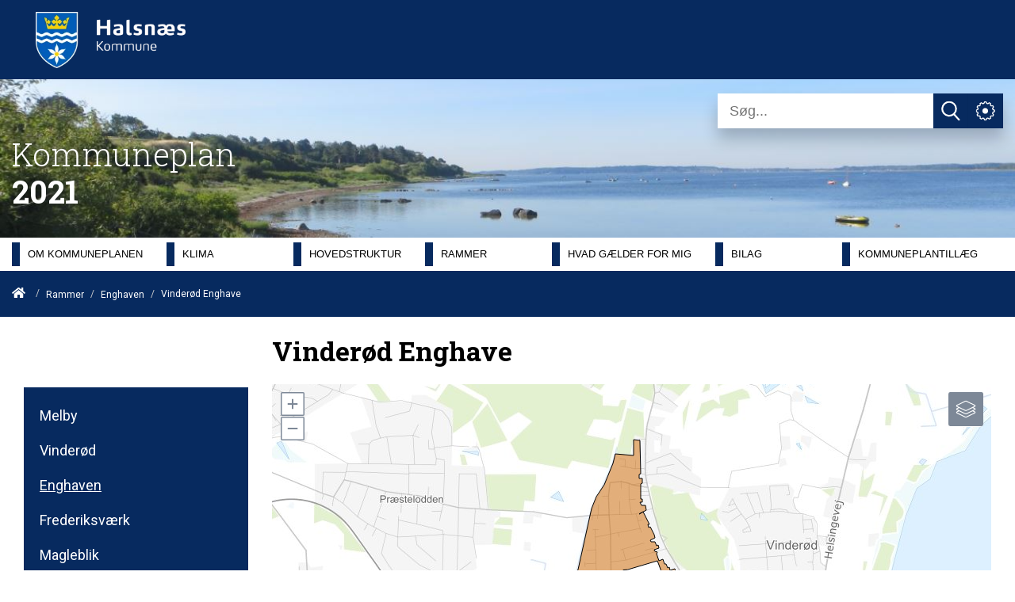

--- FILE ---
content_type: text/css
request_url: https://kommuneplan.halsnaes.dk/~/static/ekdmuizuanmclzaqxebgtw/css/halsnaes.css
body_size: 6605
content:
:focus {
    outline: none !important;
}

#c-vidi-map__map-element__static{
	display:none;
}

/*------- Main ---------------*/

@-webkit-keyframes error-bgr {
  0%, 49% {
    background: var(--color-c);
  }
  50%, 100% {
    background: var(--color-a);
  }
}
 .txt_red{
	color: #ff0000;
}

.rette-font{
	background-color:#D9FCD9;
}

.slette-font{
	background-color: #FCBDBD;
    text-decoration: line-through;
}
main table{
	width: 95% !important;
}
main table tr:first-child{
	background: var(--color-b);
}
main table tr:first-child p{
	color: white;
}
main pre:before {
    font-family: monospace,monospace;
    font-size: 1rem;
    color: var(--color-white);
    padding: 10px;
    background: var(--color-c);
	-webkit-animation: error-bgr 1s infinite; 
    content: 'Error (AKQA):';
    clear: both;
    position: relative;
	display: block;
    z-index: 2;
    top: -0px;
    left: -10px;
	margin-top:0px;
	margin-bottom:0px;
	padding: 1px;
}

main pre {
    font-family: monospace,monospace;
    font-size: 0.2rem;
    white-space: pre-wrap;
    word-wrap: break-word;
    color: var(--color-white);
    padding: 10px;
    background: var(--color-c);
	-webkit-animation: error-bgr 1s infinite; 
	padding-top: 0px;
	margin-left: 7px;
    margin-right: 7px;
}

main .frontpage-iconcards .card{
    border: 0;
    border-radius: 2px;
    -webkit-box-shadow: 0 2px 5px 0 rgba(0,0,0,.16), 0 2px 10px 0 rgba(0,0,0,.12);
    box-shadow: 0 2px 5px 0 rgba(0,0,0,.16), 0 2px 10px 0 rgba(0,0,0,.12);
	position: relative;
    display: -webkit-box;
    display: -webkit-flex;
    display: -ms-flexbox;
    display: flex;
    -webkit-box-orient: vertical;
    -webkit-box-direction: normal;
    -webkit-flex-direction: column;
    -ms-flex-direction: column;
    flex-direction: column;
    background-color: #ce003d;
    margin-top: 30px;
}

.card svg {
    height: 30px;
    width: 30px;
    left: 14px;
    top: 14px;
    fill: white;
    position: absolute;
}

main .frontpage-iconcards .card-block {
    -webkit-box-flex: 1;
    -webkit-flex: 1 1 auto;
    -ms-flex: 1 1 auto;
    flex: 1 1 auto;
    padding: 1.1rem;
    min-height: 110px;
	position: relative;
}

 a.card-block-link:hover{
	opacity: 1;
}

a.card-block-link:hover{
	background-color:var(--color-a);
	-webkit-transition: .3s;
    transition: .3s;
}


main .frontpage-iconcards .card .btn-action {
	margin: -23px 20px -23px auto;
    background-color: #9b907c;
    height: 60px;
    width: 60px;
    line-height: 0;
    position: absolute;
    right: 29%;
    top: -10px;
    border: 1px solid #fff;
	border-radius: 50%;
}

a.card-block-link:hover  .btn-action{
	background-color: var(--color-c);
	-webkit-transition: .2s;
    transition: .2s;
	border: 1px solid #fff;
}

main .frontpage-iconcards .btn-floating, main .frontpage-iconcards .btn-floating i {
    display: inline-block;
    line-height: 37px;
    color: #fff;
    font-size: 34px;
    margin-top: 12px;
    width: 60px;
    padding: 0px;
    text-align: center;
}

main .frontpage-iconcards .tekst_i_card{
    position: absolute;
    bottom: 0;
    color: #b7bdeb;
}

main .frontpage-iconcards .tekst_i_card .lille_tekst {
    font-weight: normal;
    font-size: 14px;
    margin-bottom: -4px;
}

main .frontpage-iconcards .tekst_i_card .stor_tekst {
    font-weight: bold;
    font-size: 22px;
}

main .grid .row .row-same-height.frontpage-boxes >.row
{
	margin-left: 0px;
	margin-right: 0px;
}

main .frontpage-boxes .col--md-6:first-child{
	background: var(--color-lt-grey);
	margin-bottom: 15px;
}

main .frontpage-boxes .col--md-6:nth-child(2){
	background: var(--color-c);
	margin-bottom: 15px;
	padding: 0px;
}

main {
    background-color: var(--color-white);
    padding-bottom: 100px;
}

main .content-element p a {
	color: var(--color-a);
}
main .content-element p a:hover {
	text-decoration: underline;
	opacity: 1;
}
main h1 {
	font-family: 'Roboto Slab', serif;
	font-weight: 700;
	font-size: 34px;
	color: #000000;
	margin-top: 0.67em;
}


main .side-panel-menu {
	margin-top: 30px;
	background: var(--color-a);
	
	/* background: #eeeeee; */
	min-height: 160px;
	padding: 10px; /* slettes ? */
	color: var(--color-white);
	transition: background 0.3s ease-in;
}

main .side-panel-menu p{
	margin-top: 0px;
}

main .content-element p, main .content-element ul, main .content-element ol {
	font-size: 14px;
	line-height: 1.3;
	margin-top: 0px;
    margin-bottom: 14px;
}

main .c-left-navigation{
	transition: background 0.3s ease-in;
	margin-top: 89px;
    padding: 10px 10px 0px 20px
}
main .rte-infobox.clearfix{
	background: var(--color-b);;
	border-radius: 5px;
}
main .rte-infobox.clearfix p, main .rte-infobox.clearfix li{
	color: white;
	padding: 5px 10px 5px 10px
}
main .rte-infobox.clearfix h3{
	color: white;
	font-size: 19px;
	padding: 10px 10px 10px 10px;
	margin: 0px;
}
main .c-media-gallery {
	margin-bottom: 15px;
}

main .content-element .accordion {
     background-color: #f3f3f3;
	margin: 0;
    padding: 0px;
    /* border: 1px solid var(--color-c); */
	margin-bottom: 15px;
}

main .content-element .accordion:hover {
    background-color: #f3f3f3;
}

main .content-element .accordion p a {
    color: #006f95;
	text-decoration: none;
}

main .content-element .accordion p ahover {
    color: #006f95;
	text-decoration: underline;
}

main .content-element .accordion__btn {
    background: var(--color-c);
    border: none;
    border-top: 0px solid transparent;
    padding: 15px 5px 15px 5px;
    color: var(--color-white);
	display: flex;
	flex-direction: row-reverse;
	align-items: flex-start;
	justify-content: flex-end;
	font-family: 'Roboto Slab', serif;
}
main .content-element .accordion__panel {
	border-top: 1px solid var(--color-c);
	transition: height .4s;
}

main .content-element .accordion__panel .accordion__panel__text {
	padding: 10px;
}

main .accordion__btn .accordion__icon {
    margin-left: 10px;
}

main .content-element .accordion__icon svg{
	background: var(--color-c);
    border-radius: 50%;
    fill: var(--color-white);
}

main .forsidetxt h2, 
main .forsidetxt p{
	/* max-width: 100%; */
}

main h2,
main .forsidetxt h2{
	font-family: 'Roboto Slab', serif;
	font-size: 28px;
	font-weight: 400;
}

main h3{
	font-family: 'Roboto Slab', serif;
	font-weight: 400;
}

main .frontpage-box h2{
	font-family: 'Roboto Slab', serif;
    font-weight: 700;
    font-size: 36px;
    color: #000000;
}

main .frontpage-box h3{
	font-family: 'Roboto Slab', serif;
	font-size: 28px;
	font-weight: 400;
}


main .c-link-element {
	padding: 60px;
	border: 5px dotted #eeeeee;
	margin-top: 30px;
}


main .cards_frontpage  .c-link-element__link {
	padding: 20px 0px 20px 0px;
}
main .cards_frontpage  .c-link-element__link__text {
    background-color: var(--color-a);
    border-radius: 5px;
    padding: 15px;
    text-align: center;
    margin: 0 auto;
    cursor: pointer;
	color: var(--color-white);
	text-decoration: none;
}


/*------- Menu ---------------*/

/*------- Mega menu ----------*/


header .c-mega-menu {
    margin-top: 6px;
    margin-bottom: 2px;
}

header .c-mega-menu__level--1>li>a {
    position: relative;
    display: block;
    z-index: 410;
    height: 30px;
    padding-right: 10px;
    padding-left: 0px;
    line-height: 30px;
    font-family: Helvetica,Arial,sans-serif;
    font-weight: 300;
    font-size: 13px;
    color: #000;
    background: transparent;
    border-left: none;
    border-right: none;
    transition: background .2s ease;
	text-transform: uppercase;
}

header .c-mega-menu__level--1>li>a:hover {
    opacity: 1;
}

header .c-mega-menu__level--1>li>a span.c-mega-menu__li-a-text{
	font-size: 13px;
	padding-right: 20px;
    padding-left: 10px;
	min-width: 150px;
}

header .c-mega-menu__level--1>li:nth-child(1)>a span.c-mega-menu__li-a-text{
    border-left: 10px solid var(--color-menu-01);
	background: var(--color-white);
  	transition: background 0.5s;
}
header .c-mega-menu__level--1>li:nth-child(1)>a:hover span.c-mega-menu__li-a-text{
	background: var(--color-menu-01);
	color: var(--color-white);
	transition: background 0.3s;
}
header .c-mega-menu__level--1>li:nth-child(1).-currentPage>a span.c-mega-menu__li-a-text{
    background: var(--color-menu-01);
	color: var(--color-white);
}

header .c-mega-menu__level--1>li:nth-child(2)>a span.c-mega-menu__li-a-text{
    border-left: 10px solid var(--color-menu-01);
	background: var(--color-white);
	transition: background 0.5s;
}
header .c-mega-menu__level--1>li:nth-child(2)>a:hover span.c-mega-menu__li-a-text{
	background: var(--color-menu-01);
	color: var(--color-white);
	transition: background 0.3s;
}
header .c-mega-menu__level--1>li:nth-child(2).-currentPage>a span.c-mega-menu__li-a-text{
    background: var(--color-menu-01);
	color: var(--color-white);
}

header .c-mega-menu__level--1>li:nth-child(3)>a span.c-mega-menu__li-a-text{
    border-left: 10px solid var(--color-menu-01);
	background: var(--color-white);
	transition: background 0.5s;
}
header .c-mega-menu__level--1>li:nth-child(3)>a:hover span.c-mega-menu__li-a-text{
	background: var(--color-menu-01);
	color: var(--color-white);
	transition: background 0.3s;
}
header .c-mega-menu__level--1>li:nth-child(3).-currentPage>a span.c-mega-menu__li-a-text{
    background: var(--color-menu-01);
	color: var(--color-white);
}

header .c-mega-menu__level--1>li:nth-child(4)>a span.c-mega-menu__li-a-text{
    border-left: 10px solid var(--color-menu-01);
	background: var(--color-white);
	transition: background 0.5s;
}
header .c-mega-menu__level--1>li:nth-child(4)>a:hover span.c-mega-menu__li-a-text{
	background: var(--color-menu-01);
	color: var(--color-white);
	transition: background 0.3s;
}
header .c-mega-menu__level--1>li:nth-child(4).-currentPage>a span.c-mega-menu__li-a-text{
    background: var(--color-menu-01);
	color: var(--color-white);
}


header .c-mega-menu__level--1>li:nth-child(5)>a span.c-mega-menu__li-a-text{
    border-left: 10px solid var(--color-menu-01);
	background: var(--color-white);
	transition: background 0.5s;
}
header .c-mega-menu__level--1>li:nth-child(5)>a:hover span.c-mega-menu__li-a-text{
	background: var(--color-menu-01);
	color: var(--color-white);
	transition: background 0.3s;
}
header .c-mega-menu__level--1>li:nth-child(5).-currentPage>a span.c-mega-menu__li-a-text{
    background: var(--color-menu-01);
	color: var(--color-white);
}

header .c-mega-menu__level--1>li:nth-child(6)>a span.c-mega-menu__li-a-text{
    border-left: 10px solid var(--color-menu-01);
	background: var(--color-white);
	transition: background 0.5s;
}
header .c-mega-menu__level--1>li:nth-child(6)>a:hover span.c-mega-menu__li-a-text{
	background: var(--color-menu-01);
	color: var(--color-white);
	transition: background 0.3s;
}
header .c-mega-menu__level--1>li:nth-child(6).-currentPage>a span.c-mega-menu__li-a-text{
    background: var(--color-menu-01);
	color: var(--color-white);
}

header .c-mega-menu__level--1>li:nth-child(7)>a span.c-mega-menu__li-a-text{
    border-left: 10px solid var(--color-menu-01);
	background: var(--color-white);
	transition: background 0.5s;
}
header .c-mega-menu__level--1>li:nth-child(7)>a:hover span.c-mega-menu__li-a-text{
	background: var(--color-menu-01);
	color: var(--color-white);
	transition: background 0.3s;
}
header .c-mega-menu__level--1>li:nth-child(7).-currentPage>a span.c-mega-menu__li-a-text{
    background: var(--color-menu-01);
	color: var(--color-white);
}

header .c-mega-menu__level--1>li:nth-child(8)>a span.c-mega-menu__li-a-text{
    border-left: 10px solid var(--color-menu-01);
	background: var(--color-white);
	transition: background 0.5s;
}
header .c-mega-menu__level--1>li:nth-child(8)>a:hover span.c-mega-menu__li-a-text{
	background: var(--color-menu-01);
	color: var(--color-white);
	transition: background 0.3s;
}
header .c-mega-menu__level--1>li:nth-child(8).-currentPage>a span.c-mega-menu__li-a-text{
    background: var(--color-menu-01);
	color: var(--color-white);
}

header .c-mega-menu__level--1>li:nth-child(9)>a span.c-mega-menu__li-a-text{
    border-left: 10px solid var(--color-menu-01);
	background: var(--color-white);
	transition: background 0.5s;
}
header .c-mega-menu__level--1>li:nth-child(9)>a:hover span.c-mega-menu__li-a-text{
	background: var(--color-menu-01);
	color: var(--color-white);
	transition: background 0.3s;
}
header .c-mega-menu__level--1>li:nth-child(9).-currentPage>a span.c-mega-menu__li-a-text{
    background: var(--color-menu-01);
	color: var(--color-white);
}

header .c-mega-menu__level--1>li:nth-child(10)>a span.c-mega-menu__li-a-text{
    border-left: 10px solid var(--color-menu-01);
	background: var(--color-white);
	transition: background 0.5s;
}
header .c-mega-menu__level--1>li:nth-child(10)>a:hover span.c-mega-menu__li-a-text{
	background: var(--color-menu-01);
	color: var(--color-white);
	transition: background 0.3s;
}
header .c-mega-menu__level--1>li:nth-child(10).-currentPage>a span.c-mega-menu__li-a-text{
    background: var(--color-menu-01);
	color: var(--color-white);
}

header .c-mega-menu__level--1>li:nth-child(11)>a span.c-mega-menu__li-a-text{
    border-left: 10px solid var(--color-menu-01);
	background: var(--color-white);
	transition: background 0.5s;
}
header .c-mega-menu__level--1>li:nth-child(11)>a:hover span.c-mega-menu__li-a-text{
	background: var(--color-menu-01);
	color: var(--color-white);
	transition: background 0.3s;
}
header .c-mega-menu__level--1>li:nth-child(11).-currentPage>a span.c-mega-menu__li-a-text{
    background: var(--color-menu-01);
	color: var(--color-white);
}

header .c-mega-menu__level--1>li:nth-child(12)>a span.c-mega-menu__li-a-text{
    border-left: 10px solid var(--color-menu-01);
	background: var(--color-white);
	transition: background 0.5s;
}
header .c-mega-menu__level--1>li:nth-child(12)>a:hover span.c-mega-menu__li-a-text{
	background: var(--color-menu-01);
	color: var(--color-white);
	transition: background 0.3s;
}
header .c-mega-menu__level--1>li:nth-child(12).-currentPage>a span.c-mega-menu__li-a-text{
    background: var(--color-menu-01);
	color: var(--color-white);
}

/*------- Rammevisning Bokse ------ */

#data_planid {
    display: none;
	}

#lp_list_wrapper, #zone_list_wrapper, #pstatus_ramme {
    background-color: #f0f0f0;
    border: 1px solid #ccc;
    padding: 10px;
    margin: 10px;
    border-radius: 5px;
    box-shadow: 0 2px 4px rgba(0, 0, 0, 0.1);
    color: #333;
	font-weight: 300;
	}

#lp_list_wrapper p, #zone_list_wrapper p, #pstatus_ramme p {
    font-size: 0.95rem;
	}

#lp_list_wrapper h4, #zone_list_wrapper h4, #pstatus_ramme h4 {
    margin-top: 0.3em;
    margin-bottom: 0.8em;
    font-weight: 500;
	}

#lp_list_wrapper a{
	text-decoration: underline;
	}



:root {
  --color-sp-menu-01: var(--color-menu-01);
  --color-sp-menu-02: var(--color-menu-01);
  --color-sp-menu-03: var(--color-menu-01);
  --color-sp-menu-04: var(--color-menu-01);
  --color-sp-menu-05: var(--color-menu-01);
  --color-sp-menu-06: var(--color-menu-01);
  --color-sp-menu-07: var(--color-menu-01);
  --color-sp-menu-08: var(--color-menu-01);
  --color-sp-menu-09: var(--color-menu-01);
  --color-sp-menu-10: var(--color-menu-01);
  --color-sp-menu-11: var(--color-menu-01);
  --color-sp-menu-12: var(--color-menu-01);
  --color-sp-menu-current-bgr: #fad000;
  --color-sp-menu-current-txt: #005cb9;
}

.Sektorplaner header .c-mega-menu__level--1>li:nth-child(1)>a span.c-mega-menu__li-a-text{
    border-left: 0px solid var(--color-sp-menu-01);
	background: var(--color-sp-menu-01);
	color: var(--color-white);
  	transition: background 0.5s;
}
.Sektorplaner header .c-mega-menu__level--1>li:nth-child(1)>a:hover span.c-mega-menu__li-a-text{
	background: var(--color-sp-menu-current-bgr);
	color: var(--color-sp-menu-current-txt);
	transition: background 0.3s;
}
.Sektorplaner header .c-mega-menu__level--1>li:nth-child(1).-currentPage>a span.c-mega-menu__li-a-text{
    background: var(--color-sp-menu-current-bgr);
	color: var(--color-sp-menu-current-txt);
}

.Sektorplaner header .c-mega-menu__level--1>li:nth-child(2)>a span.c-mega-menu__li-a-text{
    border-left: 0px solid var(--color-sp-menu-02);
	background: var(--color-sp-menu-02);
	color: var(--color-white);
	transition: background 0.5s;
}
.Sektorplaner header .c-mega-menu__level--1>li:nth-child(2)>a:hover span.c-mega-menu__li-a-text{
	background: var(--color-sp-menu-current-bgr);
	color: var(--color-sp-menu-current-txt);
	transition: background 0.3s;
}
.Sektorplaner header .c-mega-menu__level--1>li:nth-child(2).-currentPage>a span.c-mega-menu__li-a-text{
    background: var(--color-sp-menu-current-bgr);
	color: var(--color-sp-menu-current-txt);
}

.Sektorplaner header .c-mega-menu__level--1>li:nth-child(3)>a span.c-mega-menu__li-a-text{
    border-left: 0px solid var(--color-sp-menu-03);
	background: var(--color-sp-menu-03);
	color: var(--color-white);
	transition: background 0.5s;
}
.Sektorplaner header .c-mega-menu__level--1>li:nth-child(3)>a:hover span.c-mega-menu__li-a-text{
	background: var(--color-sp-menu-current-bgr);
	color: var(--color-sp-menu-current-txt);
	transition: background 0.3s;
}
.Sektorplaner header .c-mega-menu__level--1>li:nth-child(3).-currentPage>a span.c-mega-menu__li-a-text{
    background: var(--color-sp-menu-current-bgr);
	color: var(--color-sp-menu-current-txt);
}

.Sektorplaner header .c-mega-menu__level--1>li:nth-child(4)>a span.c-mega-menu__li-a-text{
    border-left: 0px solid var(--color-sp-menu-04);
	background: var(--color-sp-menu-04);
	color: var(--color-white);
	transition: background 0.5s;
}
.Sektorplaner header .c-mega-menu__level--1>li:nth-child(4)>a:hover span.c-mega-menu__li-a-text{
	background: var(--color-sp-menu-current-bgr);
	color: var(--color-sp-menu-current-txt);
	transition: background 0.3s;
}
.Sektorplaner header .c-mega-menu__level--1>li:nth-child(4).-currentPage>a span.c-mega-menu__li-a-text{
    background: var(--color-sp-menu-current-bgr);
	color: var(--color-sp-menu-current-txt);
}


.Sektorplaner header .c-mega-menu__level--1>li:nth-child(5)>a span.c-mega-menu__li-a-text{
    border-left: 0px solid var(--color-sp-menu-05);
	background: var(--color-sp-menu-05);
	color: var(--color-white);
	transition: background 0.5s;
}
.Sektorplaner header .c-mega-menu__level--1>li:nth-child(5)>a:hover span.c-mega-menu__li-a-text{
	background: var(--color-sp-menu-current-bgr);
	color: var(--color-sp-menu-current-txt);
	transition: background 0.3s;
}
.Sektorplaner header .c-mega-menu__level--1>li:nth-child(5).-currentPage>a span.c-mega-menu__li-a-text{
    background: var(--color-sp-menu-current-bgr);
	color: var(--color-sp-menu-current-txt);
}

.Sektorplaner header .c-mega-menu__level--1>li:nth-child(6)>a span.c-mega-menu__li-a-text{
    border-left: 0px solid var(--color-sp-menu-06);
	background: var(--color-sp-menu-06);
	color: var(--color-white);
	transition: background 0.5s;
}
.Sektorplaner header .c-mega-menu__level--1>li:nth-child(6)>a:hover span.c-mega-menu__li-a-text{
	background: var(--color-sp-menu-current-bgr);
	color: var(--color-sp-menu-current-txt);
	transition: background 0.3s;
}
.Sektorplaner header .c-mega-menu__level--1>li:nth-child(6).-currentPage>a span.c-mega-menu__li-a-text{
    background: var(--color-sp-menu-current-bgr);
	color: var(--color-sp-menu-current-txt);
}

.Sektorplaner header .c-mega-menu__level--1>li:nth-child(7)>a span.c-mega-menu__li-a-text{
    border-left: 0px solid var(--color-sp-menu-07);
	background: var(--color-sp-menu-07);
	color: var(--color-white);
	transition: background 0.5s;
}
.Sektorplaner header .c-mega-menu__level--1>li:nth-child(7)>a:hover span.c-mega-menu__li-a-text{
	background: var(--color-sp-menu-current-bgr);
	color: var(--color-sp-menu-current-txt);
	transition: background 0.3s;
}
.Sektorplaner header .c-mega-menu__level--1>li:nth-child(7).-currentPage>a span.c-mega-menu__li-a-text{
    background: var(--color-sp-menu-current-bgr);
	color: var(--color-sp-menu-current-txt);
}

.Sektorplaner header .c-mega-menu__level--1>li:nth-child(8)>a span.c-mega-menu__li-a-text{
    border-left: 0px solid var(--color-sp-menu-08);
	background: var(--color-sp-menu-08);
	color: var(--color-white);
	transition: background 0.5s;
}
.Sektorplaner header .c-mega-menu__level--1>li:nth-child(8)>a:hover span.c-mega-menu__li-a-text{
	background: var(--color-sp-menu-current-bgr);
	color: var(--color-sp-menu-current-txt);
	transition: background 0.3s;
}
.Sektorplaner header .c-mega-menu__level--1>li:nth-child(8).-currentPage>a span.c-mega-menu__li-a-text{
    background: var(--color-sp-menu-current-bgr);
	color: var(--color-sp-menu-current-txt);
}

.Sektorplaner header .c-mega-menu__level--1>li:nth-child(9)>a span.c-mega-menu__li-a-text{
    border-left: 0px solid var(--color-sp-menu-09);
	background: var(--color-sp-menu-09);
	color: var(--color-white);
	transition: background 0.5s;
}
.Sektorplaner header .c-mega-menu__level--1>li:nth-child(9)>a:hover span.c-mega-menu__li-a-text{
	background: var(--color-sp-menu-current-bgr);
	color: var(--color-sp-menu-current-txt);
	transition: background 0.3s;
}
.Sektorplaner header .c-mega-menu__level--1>li:nth-child(9).-currentPage>a span.c-mega-menu__li-a-text{
    background: var(--color-sp-menu-current-bgr);
	color: var(--color-sp-menu-current-txt);
}

.Sektorplaner header .c-mega-menu__level--1>li:nth-child(10)>a span.c-mega-menu__li-a-text{
    border-left: 0px solid var(--color-sp-menu-10);
	background: var(--color-sp-menu-10);
	color: var(--color-white);
	transition: background 0.5s;
}
.Sektorplaner header .c-mega-menu__level--1>li:nth-child(10)>a:hover span.c-mega-menu__li-a-text{
	background: var(--color-sp-menu-current-bgr);
	color: var(--color-sp-menu-current-txt);
	transition: background 0.3s;
}
.Sektorplaner header .c-mega-menu__level--1>li:nth-child(10).-currentPage>a span.c-mega-menu__li-a-text{
    background: var(--color-sp-menu-current-bgr);
	color: var(--color-sp-menu-current-txt);
}

.Sektorplaner header .c-mega-menu__level--1>li:nth-child(11)>a span.c-mega-menu__li-a-text{
    border-left: 0px solid var(--color-sp-menu-11);
	background: var(--color-sp-menu-11);
	color: var(--color-white);
	transition: background 0.5s;
}
.Sektorplaner header .c-mega-menu__level--1>li:nth-child(11)>a:hover span.c-mega-menu__li-a-text{
	background: var(--color-sp-menu-current-bgr);
	color: var(--color-sp-menu-current-txt);
	transition: background 0.3s;
}
.Sektorplaner header .c-mega-menu__level--1>li:nth-child(11).-currentPage>a span.c-mega-menu__li-a-text{
    background: var(--color-sp-menu-current-bgr);
	color: var(--color-sp-menu-current-txt);
}

.Sektorplaner header .c-mega-menu__level--1>li:nth-child(12)>a span.c-mega-menu__li-a-text{
    border-left: 0px solid var(--color-sp-menu-12);
	background: var(--color-sp-menu-12);
	color: var(--color-white);
	transition: background 0.5s;
}
.Sektorplaner header .c-mega-menu__level--1>li:nth-child(12)>a:hover span.c-mega-menu__li-a-text{
	background: var(--color-sp-menu-current-bgr);
	color: var(--color-sp-menu-current-txt);
	transition: background 0.3s;
}
.Sektorplaner header .c-mega-menu__level--1>li:nth-child(12).-currentPage>a span.c-mega-menu__li-a-text{
    background: var(--color-sp-menu-current-bgr);
	color: var(--color-sp-menu-current-txt);
}
.Sektorplaner header .c-mega-menu__level--1>li>a span.c-mega-menu__li-a-text {
    font-size: 13px;
    padding-right: 20px;
    padding-left: 10px;
    min-width: 195px;
}



.Sektorplaner header .c-service-menu__link__svg {
    fill: #aaa;
}






.Sektorplaner header .c-mega-menu__level--1>li:nth-child(1),
.Sektorplaner header .c-mega-menu__level--1>li:nth-child(2),
.Sektorplaner header .c-mega-menu__level--1>li:nth-child(3),
.Sektorplaner header .c-mega-menu__level--1>li:nth-child(4),
.Sektorplaner header .c-mega-menu__level--1>li:nth-child(5),
.Sektorplaner header .c-mega-menu__level--1>li:nth-child(6),
.Sektorplaner header .c-mega-menu__level--1>li:nth-child(7),
.Sektorplaner header .c-mega-menu__level--1>li:nth-child(8),
.Sektorplaner header .c-mega-menu__level--1>li:nth-child(9),
.Sektorplaner header .c-mega-menu__level--1>li:nth-child(10),
.Sektorplaner header .c-mega-menu__level--1>li:nth-child(11),
.Sektorplaner header .c-mega-menu__level--1>li:nth-child(12){
    margin-bottom: 10px;
}





header .c-mega-menu__ul li.-currentPage a span.c-mega-menu__li-a-text:after {
    position: absolute;
    top: auto;
    right: 0;
    bottom: 5px;
    left: 0;
    content: " ";
    height: 5px;
    background-color: transparent;
}

header .c-service-menu.is-collapsed .c-service-menu__link {
    opacity: 1!important;
    padding: 0 20px 0 0;
    position: relative;
    height: 100%;
    display: inline-block;
    line-height: 46px;
    fill: #000;
}

/*------- Link menu ----------*/

/*------- Hero ---------------*/

/*------- Breadcrumb ---------*/

/*------- Header -------------*/

header .header-img-overlay {
	background: hsla(195, 100%, 5%, 0.6);
	height: 200px;
}

header .header-img {
	min-height: 200px;
	background-repeat: no-repeat;
    background-position: center center;
    background-size: cover;
}

header .sitebar .c-service-menu nav .c-service-menu__link{
	float: left;
    color: #222;
    width: 150px;
    /* height: 60px;
    line-height: 60px; */
    font-size: 0.8rem;
    cursor: pointer;
    text-align: center;
	text-decoration: none;
	padding: 7px 10px 7px 10px;
}
header .sitebar .c-service-menu nav .c-service-menu__link:hover{
	/* background: hsla(195, 100%, 24%, 0.6); */
	background: #bf0f3d;
	opacity: 1;
	color: var(--color-white);
}

header .sitebar .c-service-menu nav a.c-service-menu__link.active{
	/* background: #bf0f3d; */
	background: var(--color-white);
	opacity: 1;
	color: #bf0f3d;
}

header .c-logo {
    width: 268px;
	transform: translateY(15px);
}

header .top-logo {
	height: 100px;
}

header .top-logo  .c-logo{
	width: 189px;
}
header .logo p{
	margin-bottom: 0px;
}
header .header-name-sektor p{
	font-size: 40px;
	font-weight: 500;
	color: var(--color-white);
	transform: translateY(-10px);
	padding-bottom: 0px;
	padding-top: 0px;
	margin-bottom: 0px;
	margin-top: 0px;
	font-family: 'Roboto Slab', serif;
	z-index: 2;
}
header .header-name-sektor p .subtitle {
    color: var(--color-white);
    font-weight: 700;
    transform: translateY(-25px);
    display: inline-block;
	font-family: 'Roboto Slab', serif;
}
header .breadcrumb-sektor .c-breadcrumb{
	margin: 12px 0;
}
header .header-name p{
	font-size: 40px;
	font-weight: 300;
	color: var(--color-white);
	transform: translateY(15px);
	padding-bottom: 0px;
	padding-top: 0px;
	margin-bottom: 0px;
	margin-top: 0px;
	font-family: 'Roboto Slab', serif;
}
header .header-name p .subtitle {
    color: var(--color-white);
    font-weight: 700;
    transform: translateY(-25px);
    display: inline-block;
	font-family: 'Roboto Slab', serif;
}

header .c-breadcrumb__home-link-text{
	display: none;
}

header .c-service-menu__link__svg {
	fill: #fff;
}

header .c-breadcrumb__svg-home{
	fill: #fff;
}

header .c-breadcrumb{
	font-size: 12px;
	color: #fff;
}

header .c-breadcrumb li a{
	color: #fff;
}

header .c-breadcrumb>.active {
    color: #fff;
}

header .header-search .c-service-menu{
	transform: translateY(18px);
	z-index: 3;
}

header .c-service-menu.is-collapsed .c-service-menu__show-service-menu-btn {
    width: 44px;
    height: 44px;
    background-color: var(--color-a);
}

header .sitebar .sitebar-nav nav .active {
	background-color: var(--color-a);
}

header .c-service-menu.is-collapsed .c-service-menu__search-field {
    height: 44px;
}
header .c-service-menu.is-collapsed .c-service-menu__link__svg {
    transition: opacity .3s ease-in-out;
    opacity: 1;
}
header .c-service-menu.is-collapsed a .c-service-menu__link__svg:hover, header .c-service-menu.is-collapsed .c-service-menu__link__svg:hover {
    transition: opacity .3s ease-in-out;
    opacity: 1;
	fill: var(--color-a);
}
header .c-service-menu__link.c-service-menu__fb.c-service-menu__link--onlyIcon a:hover {
	opacity: 1;
}

header .sitebar-wrapper {
	display: none;
}
	
.c-mobile-menu__off-canvas .sitebar  .c-service-menu__overflow {
	transform: translateX(-10px);
	margin-left: 0px;
}

.c-mobile-menu__off-canvas .sitebar  .c-service-menu__overflow nav a{
	text-decoration: none;
	color: var(--color-white);
}

.c-mobile-menu__off-canvas .sitebar  .c-service-menu__overflow nav a.active {
	color: var(--color-lt-gray);
}

.left-menu-content .col--md-8 a{
	color:#98c1dd;	
}


/*------- Footer -------------*/
footer p {
    font-size: 0.75rem;
    color: #000;
	line-height: 1.4;
}
footer p a {
    color: var(--color-a);
	text-decoration: none;
}
footer p a:hover {
	text-decoration: underline;
	opacity: 1;
}
footer h4 {
    font-size: 1.2rem;
    color: #000;
	font-weight: 400;
}
footer .full-width-bg  .c-logo{
	width: 82px;
}
footer .c-logo img{
	height: 149px;
	width: 82px;
	margin-top: 35px;
	margin-bottom: 10px;
}

.white-font * {
	color: white;
}

footer .full-width-bg .footer-logo .c-logo{
	width:100%;
}

footer .full-width-bg .footer-logo .c-logo img{
	width:auto;
	height: 100%;
}

/*  RAMME */
.Kommuneplan-2021 .grid-rammebestemmelser .col--md-4 .c-demarcation-plandata__list-item,
.Kommuneplan-2025 .grid-rammebestemmelser .col--md-4 .c-demarcation-plandata__list-item {
    background-color: transparent;
}
.Kommuneplan-2021 .grid-rammebestemmelser .col--md-4 .c-demarcation-plandata__list-item-key,
.Kommuneplan-2025 .grid-rammebestemmelser .col--md-4 .c-demarcation-plandata__list-item-key{
    background-color: transparent;
	background:  var(--color-a);
	border: 1px solid  var(--color-a);
	margin-right: 0px;
}
.Kommuneplan-2021 .grid-rammebestemmelser .col--md-4 .c-demarcation-plandata__list-item-key p,
.Kommuneplan-2025 .grid-rammebestemmelser .col--md-4 .c-demarcation-plandata__list-item-key p{
	color: #ffffff;
	font-weight: 700;
	font-size: 0.9rem;
}
.Kommuneplan-2021 .grid-rammebestemmelser .col--md-4 .c-demarcation-plandata__list-item-value,
.Kommuneplan-2025 .grid-rammebestemmelser .col--md-4 .c-demarcation-plandata__list-item-value {
    background-color: transparent;
	border: 1px solid  var(--color-a);
}
.Kommuneplan-2021 .grid-rammebestemmelser .col--md-4 .c-demarcation-plandata__list-item-value p,
.Kommuneplan-2025 .grid-rammebestemmelser .col--md-4 .c-demarcation-plandata__list-item-value p {
	color: #4c4c4c;
	font-size: 0.9rem;
}
.Kommuneplan-2021 .grid-rammebestemmelser .col--md-8 .c-demarcation-plandata__list-item:nth-child(odd),
.Kommuneplan-2025 .grid-rammebestemmelser .col--md-8 .c-demarcation-plandata__list-item:nth-child(odd) {
    background-color: #f5f5f5;
}
.Kommuneplan-2021 .grid-rammebestemmelser .col--md-8 .c-demarcation-plandata__list-item:nth-child(even),
.Kommuneplan-2025 .grid-rammebestemmelser .col--md-8 .c-demarcation-plandata__list-item:nth-child(even) {
    background-color: transparent;
}
.Kommuneplan-2021 .grid-rammebestemmelser .col--md-8 .c-demarcation-plandata__list-item-key,
.Kommuneplan-2025 .grid-rammebestemmelser .col--md-8 .c-demarcation-plandata__list-item-key{
	flex: 2;
	background-color: transparent;
}
.Kommuneplan-2021 .grid-rammebestemmelser .col--md-8 .c-demarcation-plandata__list-item-key p,
.Kommuneplan-2025 .grid-rammebestemmelser .col--md-8 .c-demarcation-plandata__list-item-key p{
	color: #4c4c4c;
	font-size: 0.9rem;
}
.Kommuneplan-2021 .grid-rammebestemmelser .col--md-8 .c-demarcation-plandata__list-item-value,
.Kommuneplan-2025 .grid-rammebestemmelser .col--md-8 .c-demarcation-plandata__list-item-value{
	background-color: transparent;
}
.Kommuneplan-2021 .grid-rammebestemmelser .col--md-8 .c-demarcation-plandata__list-item-value p,
.Kommuneplan-2025 .grid-rammebestemmelser .col--md-8 .c-demarcation-plandata__list-item-value p{
	font-size: 0.8rem;
    font-weight: 400;
    line-height: 1.3;
    color: #000;
}

.Kommuneplan-2021 .c-demarcation-anvspec .accordion__btn,
.Kommuneplan-2025 .c-demarcation-anvspec .accordion__btn{
	background-color: #f5f5f5;
	font-family: "Roboto", helvetica, sans-serif;
	font-size: 0.8rem;
    font-weight: 400;
    line-height: 1.8;
    color: #000;
}

.Kommuneplan-2021 .c-demarcation-anvspec .accordion,
.Kommuneplan-2025 .c-demarcation-anvspec .accordion {
    width: calc(100% + 10px);
	margin-bottom: 0px;
}

.Kommuneplan-2021 .c-demarcation-anvspec .accordion__panel,
.Kommuneplan-2025 .c-demarcation-anvspec .accordion__panel,{
	background-color: #f5f5f5;
	border-top: 1px solid #d0d0d0;
}

.Kommuneplan-2021 .c-demarcation-anvspec .accordion__icon svg,
.Kommuneplan-2025 .c-demarcation-anvspec .accordion__icon svg{
    background: transparent;
    border-radius: 50%;
    fill: #000;
}	
/*
.c-vidi-map__map-element{
	height: 50%
}*/

/*------- Media queries -----------*/

@media (min-width:992px){
	main .infobox{
		margin-left: 0px;
		margin-right: 0px;
	}
	
	header .sitebar-wrapper {
		display: block;
	}
	
	/*  RAMME  */
	.Kommuneplan-2021 .grid-rammebestemmelser .col--md-8{
		max-width: 80%;
		flex: 0 0 80%;
	}
	.Kommuneplan-2021 .grid-rammebestemmelser .col--md-4{
		max-width: 19.8%;
		flex: 0 0 19.8%;
	}
	.Kommuneplan-2021 .grid-rammebestemmelser .col--md-4 .c-demarcation-plandata__list-item,
	.Kommuneplan-2025 .grid-rammebestemmelser .col--md-4 .c-demarcation-plandata__list-item{
		flex-direction: column;
	}
	
	/*  /RAMME  */

	
}
@media (min-width:1280px){
	.Sektorplaner header .c-mega-menu__level--1>li:nth-child(7),
	.Sektorplaner header .c-mega-menu__level--1>li:nth-child(8),
	.Sektorplaner header .c-mega-menu__level--1>li:nth-child(9),
	.Sektorplaner header .c-mega-menu__level--1>li:nth-child(10),
	.Sektorplaner header .c-mega-menu__level--1>li:nth-child(11),
	.Sektorplaner header .c-mega-menu__level--1>li:nth-child(12){
		margin-bottom: 0px;
	}
	/*.Sektorplaner.Spildevandsplan-2022---2032 header .c-mega-menu__level--1>li:nth-child(11)>a span.c-mega-menu__li-a-text {
		min-width: 401px;
		background: #005cb9;
    	text-align: center;
	} */
	.Sektorplaner.Spildevandsplan-2022---2032 header .c-mega-menu__level--1>li:nth-child(11).-currentPage>a span.c-mega-menu__li-a-text {
		background: var(--color-sp-menu-current-bgr);
	}
	.Sektorplaner.Spildevandsplan-2022---2032 header .c-mega-menu__level--1>li:nth-child(11):hover>a span.c-mega-menu__li-a-text {
		background: var(--color-sp-menu-current-bgr);
	}    
}

--- FILE ---
content_type: text/css
request_url: https://kommuneplan.halsnaes.dk/static/dist/css/components/tableSorter.9d9d9c.css
body_size: 6672
content:
:root { --color-flickity-btn: #f04e23; --color-service-menu: hsl(0, 0%, 40%); --color-mobile-menu: hsl(0, 0%, 40%); --color-mobile-menu-text: #fff; --color-sticky-coltwo-status: #f04e23; --color-standard-button: #f04e23; --color-button-black: #303030; --color-megaMenu: #f04e23; --color-megaMenu-level1-icons: #000; --color-megaMenu-level2-icons: #fff; --color-localplan-status-bullhorn: #bcbcbc; --color-localplan-content-box: #bcbcbc; --color-table-active-row: #b9d4ee; --color-announcements-bg: #225c70; --color-languageselector: #f04e23; --color-cookie-banner: #d6d6d6; --color-megaphone-hearing: #969696; --color-focus-color: #000; }

.c-leaflet-table { color: #000; /** @author zhixin wen <wenzhixin2010@gmail.com> version: 1.18.0 https://github.com/wenzhixin/bootstrap-table/ */ /* calculate scrollbar width */ }

.c-leaflet-table .table { width: 100%; margin-bottom: 1rem; color: #212529; }

.c-leaflet-table .table th, .c-leaflet-table .table td { padding: 0.75rem; vertical-align: top; border-top: 1px solid #dee2e6; }

.c-leaflet-table .table thead th { vertical-align: bottom; border-bottom: 2px solid #dee2e6; }

.c-leaflet-table .table tbody + tbody { border-top: 2px solid #dee2e6; }

.c-leaflet-table .table-sm th, .c-leaflet-table .table-sm td { padding: 0.3rem; }

.c-leaflet-table .table-bordered { border: 1px solid #dee2e6; }

.c-leaflet-table .table-bordered th, .c-leaflet-table .table-bordered td { border: 1px solid #dee2e6; }

.c-leaflet-table .table-bordered thead th, .c-leaflet-table .table-bordered thead td { border-bottom-width: 2px; }

.c-leaflet-table .table-borderless th, .c-leaflet-table .table-borderless td, .c-leaflet-table .table-borderless thead th, .c-leaflet-table .table-borderless tbody + tbody { border: 0; }

.c-leaflet-table .table-striped tbody tr:nth-of-type(odd) { background-color: rgba(0, 0, 0, 0.05); }

.c-leaflet-table .table-hover tbody tr:hover { color: #212529; background-color: rgba(0, 0, 0, 0.075); }

.c-leaflet-table .table-primary, .c-leaflet-table .table-primary > th, .c-leaflet-table .table-primary > td { background-color: #b8daff; }

.c-leaflet-table .table-primary th, .c-leaflet-table .table-primary td, .c-leaflet-table .table-primary thead th, .c-leaflet-table .table-primary tbody + tbody { border-color: #7abaff; }

.c-leaflet-table .table-hover .table-primary:hover { background-color: #9fcdff; }

.c-leaflet-table .table-hover .table-primary:hover > td, .c-leaflet-table .table-hover .table-primary:hover > th { background-color: #9fcdff; }

.c-leaflet-table .table-secondary, .c-leaflet-table .table-secondary > th, .c-leaflet-table .table-secondary > td { background-color: #d6d8db; }

.c-leaflet-table .table-secondary th, .c-leaflet-table .table-secondary td, .c-leaflet-table .table-secondary thead th, .c-leaflet-table .table-secondary tbody + tbody { border-color: #b3b7bb; }

.c-leaflet-table .table-hover .table-secondary:hover { background-color: #c8cbcf; }

.c-leaflet-table .table-hover .table-secondary:hover > td, .c-leaflet-table .table-hover .table-secondary:hover > th { background-color: #c8cbcf; }

.c-leaflet-table .table-success, .c-leaflet-table .table-success > th, .c-leaflet-table .table-success > td { background-color: #c3e6cb; }

.c-leaflet-table .table-success th, .c-leaflet-table .table-success td, .c-leaflet-table .table-success thead th, .c-leaflet-table .table-success tbody + tbody { border-color: #8fd19e; }

.c-leaflet-table .table-hover .table-success:hover { background-color: #b1dfbb; }

.c-leaflet-table .table-hover .table-success:hover > td, .c-leaflet-table .table-hover .table-success:hover > th { background-color: #b1dfbb; }

.c-leaflet-table .table-info, .c-leaflet-table .table-info > th, .c-leaflet-table .table-info > td { background-color: #bee5eb; }

.c-leaflet-table .table-info th, .c-leaflet-table .table-info td, .c-leaflet-table .table-info thead th, .c-leaflet-table .table-info tbody + tbody { border-color: #86cfda; }

.c-leaflet-table .table-hover .table-info:hover { background-color: #abdde5; }

.c-leaflet-table .table-hover .table-info:hover > td, .c-leaflet-table .table-hover .table-info:hover > th { background-color: #abdde5; }

.c-leaflet-table .table-warning, .c-leaflet-table .table-warning > th, .c-leaflet-table .table-warning > td { background-color: #ffeeba; }

.c-leaflet-table .table-warning th, .c-leaflet-table .table-warning td, .c-leaflet-table .table-warning thead th, .c-leaflet-table .table-warning tbody + tbody { border-color: #ffdf7e; }

.c-leaflet-table .table-hover .table-warning:hover { background-color: #ffe8a1; }

.c-leaflet-table .table-hover .table-warning:hover > td, .c-leaflet-table .table-hover .table-warning:hover > th { background-color: #ffe8a1; }

.c-leaflet-table .table-danger, .c-leaflet-table .table-danger > th, .c-leaflet-table .table-danger > td { background-color: #f5c6cb; }

.c-leaflet-table .table-danger th, .c-leaflet-table .table-danger td, .c-leaflet-table .table-danger thead th, .c-leaflet-table .table-danger tbody + tbody { border-color: #ed969e; }

.c-leaflet-table .table-hover .table-danger:hover { background-color: #f1b0b7; }

.c-leaflet-table .table-hover .table-danger:hover > td, .c-leaflet-table .table-hover .table-danger:hover > th { background-color: #f1b0b7; }

.c-leaflet-table .table-light, .c-leaflet-table .table-light > th, .c-leaflet-table .table-light > td { background-color: #fdfdfe; }

.c-leaflet-table .table-light th, .c-leaflet-table .table-light td, .c-leaflet-table .table-light thead th, .c-leaflet-table .table-light tbody + tbody { border-color: #fbfcfc; }

.c-leaflet-table .table-hover .table-light:hover { background-color: #ececf6; }

.c-leaflet-table .table-hover .table-light:hover > td, .c-leaflet-table .table-hover .table-light:hover > th { background-color: #ececf6; }

.c-leaflet-table .table-dark, .c-leaflet-table .table-dark > th, .c-leaflet-table .table-dark > td { background-color: #c6c8ca; }

.c-leaflet-table .table-dark th, .c-leaflet-table .table-dark td, .c-leaflet-table .table-dark thead th, .c-leaflet-table .table-dark tbody + tbody { border-color: #95999c; }

.c-leaflet-table .table-hover .table-dark:hover { background-color: #b9bbbe; }

.c-leaflet-table .table-hover .table-dark:hover > td, .c-leaflet-table .table-hover .table-dark:hover > th { background-color: #b9bbbe; }

.c-leaflet-table .table-active, .c-leaflet-table .table-active > th, .c-leaflet-table .table-active > td { background-color: rgba(0, 0, 0, 0.075); }

.c-leaflet-table .table-hover .table-active:hover { background-color: rgba(0, 0, 0, 0.075); }

.c-leaflet-table .table-hover .table-active:hover > td, .c-leaflet-table .table-hover .table-active:hover > th { background-color: rgba(0, 0, 0, 0.075); }

.c-leaflet-table .table .thead-dark th { color: #fff; background-color: #343a40; border-color: #454d55; }

.c-leaflet-table .table .thead-light th { color: #495057; background-color: #e9ecef; border-color: #dee2e6; }

.c-leaflet-table .table-dark { color: #fff; background-color: #343a40; }

.c-leaflet-table .table-dark th, .c-leaflet-table .table-dark td, .c-leaflet-table .table-dark thead th { border-color: #454d55; }

.c-leaflet-table .table-dark.table-bordered { border: 0; }

.c-leaflet-table .table-dark.table-striped tbody tr:nth-of-type(odd) { background-color: rgba(255, 255, 255, 0.05); }

.c-leaflet-table .table-dark.table-hover tbody tr:hover { color: #fff; background-color: rgba(255, 255, 255, 0.075); }

@media (max-width: 575.98px) { .c-leaflet-table .table-responsive-sm { display: block; width: 100%; overflow-x: auto; -webkit-overflow-scrolling: touch; }
  .c-leaflet-table .table-responsive-sm > .table-bordered { border: 0; } }

@media (max-width: 767.98px) { .c-leaflet-table .table-responsive-md { display: block; width: 100%; overflow-x: auto; -webkit-overflow-scrolling: touch; }
  .c-leaflet-table .table-responsive-md > .table-bordered { border: 0; } }

@media (max-width: 991.98px) { .c-leaflet-table .table-responsive-lg { display: block; width: 100%; overflow-x: auto; -webkit-overflow-scrolling: touch; }
  .c-leaflet-table .table-responsive-lg > .table-bordered { border: 0; } }

@media (max-width: 1199.98px) { .c-leaflet-table .table-responsive-xl { display: block; width: 100%; overflow-x: auto; -webkit-overflow-scrolling: touch; }
  .c-leaflet-table .table-responsive-xl > .table-bordered { border: 0; } }

.c-leaflet-table .table-responsive { display: block; width: 100%; overflow-x: auto; -webkit-overflow-scrolling: touch; }

.c-leaflet-table .table-responsive > .table-bordered { border: 0; }

.c-leaflet-table .dropup, .c-leaflet-table .dropright, .c-leaflet-table .dropdown, .c-leaflet-table .dropleft { position: relative; }

.c-leaflet-table .dropdown-toggle { white-space: nowrap; }

.c-leaflet-table .dropdown-toggle::after { display: inline-block; margin-left: 0.255em; vertical-align: 0.255em; content: ""; border-top: 0.3em solid; border-right: 0.3em solid transparent; border-bottom: 0; border-left: 0.3em solid transparent; }

.c-leaflet-table .dropdown-toggle:empty::after { margin-left: 0; }

.c-leaflet-table .dropdown-menu { position: absolute; top: 100%; left: 0; z-index: 1000; display: none; float: left; min-width: 10rem; padding: 0.5rem 0; margin: 0.125rem 0 0; font-size: 1rem; color: #212529; text-align: left; list-style: none; background-color: #fff; background-clip: padding-box; border: 1px solid rgba(0, 0, 0, 0.15); border-radius: 0.25rem; }

.c-leaflet-table .dropdown-menu-left { right: auto; left: 0; }

.c-leaflet-table .dropdown-menu-right { right: 0; left: auto; }

@media (min-width: 576px) { .c-leaflet-table .dropdown-menu-sm-left { right: auto; left: 0; }
  .c-leaflet-table .dropdown-menu-sm-right { right: 0; left: auto; } }

@media (min-width: 768px) { .c-leaflet-table .dropdown-menu-md-left { right: auto; left: 0; }
  .c-leaflet-table .dropdown-menu-md-right { right: 0; left: auto; } }

@media (min-width: 992px) { .c-leaflet-table .dropdown-menu-lg-left { right: auto; left: 0; }
  .c-leaflet-table .dropdown-menu-lg-right { right: 0; left: auto; } }

@media (min-width: 1200px) { .c-leaflet-table .dropdown-menu-xl-left { right: auto; left: 0; }
  .c-leaflet-table .dropdown-menu-xl-right { right: 0; left: auto; } }

.c-leaflet-table .dropup .dropdown-menu { top: auto; bottom: 100%; margin-top: 0; margin-bottom: 0.125rem; }

.c-leaflet-table .dropup .dropdown-toggle::after { display: inline-block; margin-left: 0.255em; vertical-align: 0.255em; content: ""; border-top: 0; border-right: 0.3em solid transparent; border-bottom: 0.3em solid; border-left: 0.3em solid transparent; }

.c-leaflet-table .dropup .dropdown-toggle:empty::after { margin-left: 0; }

.c-leaflet-table .dropright .dropdown-menu { top: 0; right: auto; left: 100%; margin-top: 0; margin-left: 0.125rem; }

.c-leaflet-table .dropright .dropdown-toggle::after { display: inline-block; margin-left: 0.255em; vertical-align: 0.255em; content: ""; border-top: 0.3em solid transparent; border-right: 0; border-bottom: 0.3em solid transparent; border-left: 0.3em solid; }

.c-leaflet-table .dropright .dropdown-toggle:empty::after { margin-left: 0; }

.c-leaflet-table .dropright .dropdown-toggle::after { vertical-align: 0; }

.c-leaflet-table .dropleft .dropdown-menu { top: 0; right: 100%; left: auto; margin-top: 0; margin-right: 0.125rem; }

.c-leaflet-table .dropleft .dropdown-toggle::after { display: inline-block; margin-left: 0.255em; vertical-align: 0.255em; content: ""; }

.c-leaflet-table .dropleft .dropdown-toggle::after { display: none; }

.c-leaflet-table .dropleft .dropdown-toggle::before { display: inline-block; margin-right: 0.255em; vertical-align: 0.255em; content: ""; border-top: 0.3em solid transparent; border-right: 0.3em solid; border-bottom: 0.3em solid transparent; }

.c-leaflet-table .dropleft .dropdown-toggle:empty::after { margin-left: 0; }

.c-leaflet-table .dropleft .dropdown-toggle::before { vertical-align: 0; }

.c-leaflet-table .dropdown-menu[x-placement^="top"], .c-leaflet-table .dropdown-menu[x-placement^="right"], .c-leaflet-table .dropdown-menu[x-placement^="bottom"], .c-leaflet-table .dropdown-menu[x-placement^="left"] { right: auto; bottom: auto; }

.c-leaflet-table .dropdown-divider { height: 0; margin: 0.5rem 0; overflow: hidden; border-top: 1px solid #e9ecef; }

.c-leaflet-table .dropdown-item { display: block; width: 100%; padding: 0.25rem 1.5rem; clear: both; font-weight: 400; color: #212529; text-align: inherit; white-space: nowrap; background-color: transparent; border: 0; }

.c-leaflet-table .dropdown-item:hover, .c-leaflet-table .dropdown-item:focus { color: #16181b; text-decoration: none; background-color: #f8f9fa; }

.c-leaflet-table .dropdown-item.active, .c-leaflet-table .dropdown-item:active { color: #fff; text-decoration: none; background-color: #007bff; }

.c-leaflet-table .dropdown-item.disabled, .c-leaflet-table .dropdown-item:disabled { color: #6c757d; pointer-events: none; background-color: transparent; }

.c-leaflet-table .dropdown-menu.show { display: block; }

.c-leaflet-table .dropdown-header { display: block; padding: 0.5rem 1.5rem; margin-bottom: 0; font-size: 0.875rem; color: #6c757d; white-space: nowrap; }

.c-leaflet-table .dropdown-item-text { display: block; padding: 0.25rem 1.5rem; color: #212529; }

.c-leaflet-table .pagination { display: flex; padding-left: 0; list-style: none; border-radius: 0.25rem; }

.c-leaflet-table .page-link { position: relative; display: block; padding: 0.5rem 0.75rem; margin-left: -1px; line-height: 1.25; color: #007bff; background-color: #fff; border: 1px solid #dee2e6; }

.c-leaflet-table .page-link:hover { z-index: 2; color: #0056b3; text-decoration: none; background-color: #e9ecef; border-color: #dee2e6; }

.c-leaflet-table .page-link:focus { z-index: 3; outline: 0; box-shadow: 0 0 0 0.2rem rgba(0, 123, 255, 0.25); }

.c-leaflet-table .page-item:first-child .page-link { margin-left: 0; border-top-left-radius: 0.25rem; border-bottom-left-radius: 0.25rem; }

.c-leaflet-table .page-item:last-child .page-link { border-top-right-radius: 0.25rem; border-bottom-right-radius: 0.25rem; }

.c-leaflet-table .page-item.active .page-link { z-index: 3; color: #fff; background-color: #007bff; border-color: #007bff; }

.c-leaflet-table .page-item.disabled .page-link { color: #6c757d; pointer-events: none; cursor: auto; background-color: #fff; border-color: #dee2e6; }

.c-leaflet-table .pagination-lg .page-link { padding: 0.75rem 1.5rem; font-size: 1.25rem; line-height: 1.5; }

.c-leaflet-table .pagination-lg .page-item:first-child .page-link { border-top-left-radius: 0.3rem; border-bottom-left-radius: 0.3rem; }

.c-leaflet-table .pagination-lg .page-item:last-child .page-link { border-top-right-radius: 0.3rem; border-bottom-right-radius: 0.3rem; }

.c-leaflet-table .pagination-sm .page-link { padding: 0.25rem 0.5rem; font-size: 0.875rem; line-height: 1.5; }

.c-leaflet-table .pagination-sm .page-item:first-child .page-link { border-top-left-radius: 0.2rem; border-bottom-left-radius: 0.2rem; }

.c-leaflet-table .pagination-sm .page-item:last-child .page-link { border-top-right-radius: 0.2rem; border-bottom-right-radius: 0.2rem; }

.c-leaflet-table .bootstrap-table .fixed-table-toolbar::after { content: ""; display: block; clear: both; }

.c-leaflet-table .bootstrap-table .fixed-table-toolbar .bs-bars, .c-leaflet-table .bootstrap-table .fixed-table-toolbar .search, .c-leaflet-table .bootstrap-table .fixed-table-toolbar .columns { position: relative; margin-top: 10px; margin-bottom: 10px; }

.c-leaflet-table .bootstrap-table .fixed-table-toolbar .columns .btn-group > .btn-group { display: inline-block; margin-left: -1px !important; }

.c-leaflet-table .bootstrap-table .fixed-table-toolbar .columns .btn-group > .btn-group > .btn { border-radius: 0; }

.c-leaflet-table .bootstrap-table .fixed-table-toolbar .columns .btn-group > .btn-group:first-child > .btn { border-top-left-radius: 4px; border-bottom-left-radius: 4px; }

.c-leaflet-table .bootstrap-table .fixed-table-toolbar .columns .btn-group > .btn-group:last-child > .btn { border-top-right-radius: 4px; border-bottom-right-radius: 4px; }

.c-leaflet-table .bootstrap-table .fixed-table-toolbar .columns .dropdown-menu { text-align: left; max-height: 300px; overflow: auto; -ms-overflow-style: scrollbar; z-index: 1001; }

.c-leaflet-table .bootstrap-table .fixed-table-toolbar .columns label { display: block; padding: 3px 20px; clear: both; font-weight: normal; line-height: 1.428571429; }

.c-leaflet-table .bootstrap-table .fixed-table-toolbar .columns-left { margin-right: 5px; }

.c-leaflet-table .bootstrap-table .fixed-table-toolbar .columns-right { margin-left: 5px; }

.c-leaflet-table .bootstrap-table .fixed-table-toolbar .pull-right .dropdown-menu { right: 0; left: auto; }

.c-leaflet-table .bootstrap-table .fixed-table-container { position: relative; clear: both; }

.c-leaflet-table .bootstrap-table .fixed-table-container .table { width: 100%; margin-bottom: 0 !important; }

.c-leaflet-table .bootstrap-table .fixed-table-container .table th, .c-leaflet-table .bootstrap-table .fixed-table-container .table td { vertical-align: middle; box-sizing: border-box; }

.c-leaflet-table .bootstrap-table .fixed-table-container .table thead th { vertical-align: bottom; padding: 0; margin: 0; }

.c-leaflet-table .bootstrap-table .fixed-table-container .table thead th:focus { outline: 0 solid transparent; }

.c-leaflet-table .bootstrap-table .fixed-table-container .table thead th.detail { width: 30px; }

.c-leaflet-table .bootstrap-table .fixed-table-container .table thead th .th-inner { padding: 0.75rem; vertical-align: bottom; overflow: hidden; text-overflow: ellipsis; white-space: nowrap; }

.c-leaflet-table .bootstrap-table .fixed-table-container .table thead th .sortable { cursor: pointer; background-position: right; background-repeat: no-repeat; padding-right: 30px !important; }

.c-leaflet-table .bootstrap-table .fixed-table-container .table thead th .both { background-image: url("[data-uri] QMQ5AQBCF4dWQSJxC5wwax1Cq1e7BAdxD5SL+Tq/QCM1oNiJidwox0355mXnG/DrEtIQ6azioNZQxI0ykPhTQIwhCR+BmBYtlK7kLJYwWCcJA9M4qdrZrd8pPjZWPtOqdRQy320YSV17OatFC4euts6z39GYMKRPCTKY9UnPQ6P+GtMRfGtPnBCiqhAeJPmkqAAAAAElFTkSuQmCC"); }

.c-leaflet-table .bootstrap-table .fixed-table-container .table thead th .asc { background-image: url("[data-uri]"); }

.c-leaflet-table .bootstrap-table .fixed-table-container .table thead th .desc { background-image: url("[data-uri] "); }

.c-leaflet-table .bootstrap-table .fixed-table-container .table tbody tr.selected td { background-color: rgba(0, 0, 0, 0.075); }

.c-leaflet-table .bootstrap-table .fixed-table-container .table tbody tr.no-records-found td { text-align: center; }

.c-leaflet-table .bootstrap-table .fixed-table-container .table tbody tr .card-view { display: flex; }

.c-leaflet-table .bootstrap-table .fixed-table-container .table tbody tr .card-view .card-view-title { font-weight: bold; display: inline-block; min-width: 30%; text-align: left !important; }

.c-leaflet-table .bootstrap-table .fixed-table-container .table .bs-checkbox { text-align: center; }

.c-leaflet-table .bootstrap-table .fixed-table-container .table .bs-checkbox label { margin-bottom: 0; }

.c-leaflet-table .bootstrap-table .fixed-table-container .table .bs-checkbox label input[type="radio"], .c-leaflet-table .bootstrap-table .fixed-table-container .table .bs-checkbox label input[type="checkbox"] { margin: 0 auto !important; }

.c-leaflet-table .bootstrap-table .fixed-table-container .table.table-sm .th-inner { padding: 0.3rem; }

.c-leaflet-table .bootstrap-table .fixed-table-container.fixed-height:not(.has-footer) { border-bottom: 1px solid #dee2e6; }

.c-leaflet-table .bootstrap-table .fixed-table-container.fixed-height.has-card-view { border-top: 1px solid #dee2e6; border-bottom: 1px solid #dee2e6; }

.c-leaflet-table .bootstrap-table .fixed-table-container.fixed-height .fixed-table-border { border-left: 1px solid #dee2e6; border-right: 1px solid #dee2e6; }

.c-leaflet-table .bootstrap-table .fixed-table-container.fixed-height .table thead th { border-bottom: 1px solid #dee2e6; }

.c-leaflet-table .bootstrap-table .fixed-table-container.fixed-height .table-dark thead th { border-bottom: 1px solid #32383e; }

.c-leaflet-table .bootstrap-table .fixed-table-container .fixed-table-header { overflow: hidden; }

.c-leaflet-table .bootstrap-table .fixed-table-container .fixed-table-body { overflow-x: auto; overflow-y: auto; height: 100%; }

.c-leaflet-table .bootstrap-table .fixed-table-container .fixed-table-body .fixed-table-loading { align-items: center; background: #fff; display: flex; justify-content: center; position: absolute; bottom: 0; width: 100%; z-index: 1000; transition: visibility 0s, opacity 0.15s ease-in-out; opacity: 0; visibility: hidden; }

.c-leaflet-table .bootstrap-table .fixed-table-container .fixed-table-body .fixed-table-loading.open { visibility: visible; opacity: 1; }

.c-leaflet-table .bootstrap-table .fixed-table-container .fixed-table-body .fixed-table-loading .loading-wrap { align-items: baseline; display: flex; justify-content: center; }

.c-leaflet-table .bootstrap-table .fixed-table-container .fixed-table-body .fixed-table-loading .loading-wrap .loading-text { margin-right: 6px; }

.c-leaflet-table .bootstrap-table .fixed-table-container .fixed-table-body .fixed-table-loading .loading-wrap .animation-wrap { align-items: center; display: flex; justify-content: center; }

.c-leaflet-table .bootstrap-table .fixed-table-container .fixed-table-body .fixed-table-loading .loading-wrap .animation-dot, .c-leaflet-table .bootstrap-table .fixed-table-container .fixed-table-body .fixed-table-loading .loading-wrap .animation-wrap::after, .c-leaflet-table .bootstrap-table .fixed-table-container .fixed-table-body .fixed-table-loading .loading-wrap .animation-wrap::before { content: ""; animation-duration: 1.5s; animation-iteration-count: infinite; animation-name: LOADING; background: #212529; border-radius: 50%; display: block; height: 5px; margin: 0 4px; opacity: 0; width: 5px; }

.c-leaflet-table .bootstrap-table .fixed-table-container .fixed-table-body .fixed-table-loading .loading-wrap .animation-dot { animation-delay: 0.3s; }

.c-leaflet-table .bootstrap-table .fixed-table-container .fixed-table-body .fixed-table-loading .loading-wrap .animation-wrap::after { animation-delay: 0.6s; }

.c-leaflet-table .bootstrap-table .fixed-table-container .fixed-table-body .fixed-table-loading.table-dark { background: #212529; }

.c-leaflet-table .bootstrap-table .fixed-table-container .fixed-table-body .fixed-table-loading.table-dark .animation-dot, .c-leaflet-table .bootstrap-table .fixed-table-container .fixed-table-body .fixed-table-loading.table-dark .animation-wrap::after, .c-leaflet-table .bootstrap-table .fixed-table-container .fixed-table-body .fixed-table-loading.table-dark .animation-wrap::before { background: #fff; }

.c-leaflet-table .bootstrap-table .fixed-table-container .fixed-table-footer { overflow: hidden; }

.c-leaflet-table .bootstrap-table .fixed-table-pagination::after { content: ""; display: block; clear: both; }

.c-leaflet-table .bootstrap-table .fixed-table-pagination > .pagination-detail, .c-leaflet-table .bootstrap-table .fixed-table-pagination > .pagination { margin-top: 10px; margin-bottom: 10px; }

.c-leaflet-table .bootstrap-table .fixed-table-pagination > .pagination-detail .pagination-info { line-height: 34px; margin-right: 5px; }

.c-leaflet-table .bootstrap-table .fixed-table-pagination > .pagination-detail .page-list { display: inline-block; }

.c-leaflet-table .bootstrap-table .fixed-table-pagination > .pagination-detail .page-list .btn-group { position: relative; display: inline-block; vertical-align: middle; }

.c-leaflet-table .bootstrap-table .fixed-table-pagination > .pagination-detail .page-list .btn-group .dropdown-menu { margin-bottom: 0; }

.c-leaflet-table .bootstrap-table .fixed-table-pagination > .pagination ul.pagination { margin: 0; }

.c-leaflet-table .bootstrap-table .fixed-table-pagination > .pagination ul.pagination a { padding: 6px 12px; line-height: 1.428571429; }

.c-leaflet-table .bootstrap-table .fixed-table-pagination > .pagination ul.pagination li.page-intermediate a { color: #c8c8c8; }

.c-leaflet-table .bootstrap-table .fixed-table-pagination > .pagination ul.pagination li.page-intermediate a::before { content: '\2B05'; }

.c-leaflet-table .bootstrap-table .fixed-table-pagination > .pagination ul.pagination li.page-intermediate a::after { content: '\27A1'; }

.c-leaflet-table .bootstrap-table .fixed-table-pagination > .pagination ul.pagination li.disabled a { pointer-events: none; cursor: default; }

.c-leaflet-table .bootstrap-table.fullscreen { position: fixed; top: 0; left: 0; z-index: 1050; width: 100% !important; background: #fff; height: calc(100vh); overflow-y: scroll; }

.c-leaflet-table div.fixed-table-scroll-inner { width: 100%; height: 200px; }

.c-leaflet-table div.fixed-table-scroll-outer { top: 0; left: 0; visibility: hidden; width: 200px; height: 150px; overflow: hidden; }

@keyframes LOADING { 0% { opacity: 0; }
  50% { opacity: 1; }
  to { opacity: 0; } }

.c-leaflet-table .pull-left { float: left; }

.c-leaflet-table .pull-right { float: right; }

.c-leaflet-table .form-control { height: 35px; padding: 10px; }

.c-leaflet-table .pagination li a { color: #000; text-decoration: none; }

.c-leaflet-table .bootstrap-table { margin-bottom: 25px; }

.c-leaflet-table .bootstrap-table .fixed-table-pagination { position: relative; }

.c-leaflet-table .bootstrap-table .fixed-table-pagination .float-right { float: right; }

.c-leaflet-table .bootstrap-table .fixed-table-pagination .float-left { float: left; }

.c-leaflet-table .bootstrap-table .fixed-table-pagination > .pagination { margin-top: 10px; margin-bottom: 0; }

.c-leaflet-table .bootstrap-table .fixed-table-pagination > .pagination-detail .pagination-info, .c-leaflet-table .bootstrap-table .fixed-table-pagination > .pagination-detail .page-list { line-height: inherit; font-size: 0.8125rem; }

.c-leaflet-table .bootstrap-table .fixed-table-toolbar { position: relative; display: flex; flex-direction: row-reverse; }

.c-leaflet-table .bootstrap-table .fixed-table-toolbar .search { flex: 1; }

.c-leaflet-table .bootstrap-table .fixed-table-toolbar .search input { width: 100%; }

.c-leaflet-table .bootstrap-table table { border-spacing: 0; }

.c-leaflet-table .bootstrap-table .btn.btn-secondary[name="toggle"] { display: inline-block; }

.c-leaflet-table .bootstrap-table .btn.btn-secondary[name="toggle"] .fa:after { display: inline-block; content: ''; height: 20px; width: 20px; transform: translateY(3px); }

.c-leaflet-table .bootstrap-table .btn.btn-secondary[name="toggle"] .fa-toggle-off:after { background-image: url(/Static/dist/svg/toggle-off-white.svg); }

.c-leaflet-table .bootstrap-table .btn.btn-secondary[name="toggle"] .fa-toggle-on:after { background-image: url(/Static/dist/svg/toggle-on-white.svg); }

.c-leaflet-table .bootstrap-table .btn.btn-secondary[name="cleanSearch"] { display: inline-block; }

.c-leaflet-table .bootstrap-table .btn.btn-secondary[name="cleanSearch"] .fa:after { display: inline-block; content: ''; background-image: url(/Static/dist/svg/redo-alt-white.svg); height: 20px; width: 20px; transform: translateY(1px); }

.c-leaflet-table .bootstrap-table .btn-group { display: inline-block; }

.c-leaflet-table .bootstrap-table .btn-group.keep-open .fa.fa-th-list:after { display: inline-block; content: ''; background-image: url(/Static/dist/svg/th-list-white.svg); height: 20px; width: 20px; }

.c-leaflet-table .bootstrap-table .btn-group.export .fa.fa-download:after { display: inline-block; content: ''; background-image: url(/Static/dist/svg/download-white.svg); height: 20px; width: 20px; }

.c-leaflet-table .bootstrap-table .btn-secondary { cursor: pointer; background-color: var(--color-c); padding: 5px 10px; height: 35px; border: 0; color: #FFF; }

.c-leaflet-table .bootstrap-table .btn-secondary i { color: #fff; }

.c-leaflet-table .bootstrap-table .dropdown-menu li { border-bottom: 1px solid #f3f3f3; }

.c-leaflet-table .bootstrap-table .dropdown-menu li a { width: 100%; padding: 3px 20px; line-height: 1.5; clear: both; font-weight: normal; display: block; }

.c-leaflet-table .bootstrap-table .dropdown-menu li:last-child { border-bottom: 0; }

.c-leaflet-table .bootstrap-table .page-item.active .page-link { z-index: 1; color: #fff; background-color: var(--color-c); border-color: var(--color-c); }

.c-leaflet-table .bootstrap-table .page-item.active .page-link:active { box-shadow: 0 0 0 0.2rem var(--color-c); }

.c-leaflet-table .text-link { color: #138bff; }

.umb-control .btn-group .dropdown-toggle:after { display: none; }


--- FILE ---
content_type: text/javascript
request_url: https://kommuneplan.halsnaes.dk/scripts/Leaflet-settings/Rammer_individuel.js
body_size: 2518
content:
// Last edited 11-06-2020 (RTJJ,MRRU.PRRU,ASHO)
//This script is used to set up individual demarcations or individual localplans. 
//Features: Generate legend and feature coloring

/*get script and css files from COWIPLAN*/
var getCustomMapScripts = function(){
    var element = document.createElement("script");
    /*@CDN. Change this location to where the getCustomMapScripts.js is located*/
    element.src = "https://dk-cowiplan.euwest01.umbraco.io/scripts/cdn-shared-files/getCustomMapScripts.js";
    element.type = "text/javascript";
    return element;
}

var header = document.getElementsByTagName('head')[0];
header.appendChild(getCustomMapScripts());

// this.dom.container = leaflet container
// this.dom.leafletMap = leaflet map object
//Initialize variables
var foundIds = [];
var LegendObject = [];
var legendCreated = false;
var mapContainer = null;
var DAWAMarker = null;

eval(arrayName).push(function () {
    var self = this;
    return {
        onEachFeature: function(feature, layer) {
            try{
                //@FEATURE PROPERTY: all properties
                var prop = feature.properties;
                /* Fill legend array */
                //@FEATURE PROPERTY: anvgen
                var anvgen = checkNullAnvgen(prop.anvgen);
    
                /*Check if anvgen has been added to Array*/
                /*CHANGE THIS ANVGEN*/
                //@FEATURE PROPERTY: anvgen_text
                arrayFoundIdsCheck(anvgen, prop.anvgen_text);
                
                //Create Legend
                createLegend(self.dom.leafletMap);
                
                //Set Map variable
                if(mapContainer == null){
                    mapContainer = self.dom.leafletMap;
                    addControlLayers(self.dom.leafletMap);
                }

            }catch(err){console.log(err)}
        },
        style: function(feature) {
            /*Check if JavaScript file is loaded in header injection*/
            if(typeof checkNullAnvgen != "function"){
                console.error("Could not load the Custom map scripts")
            }
            //If you want to OVERRIDE these colors, use the function findColorOverride(ID, name)
            //Under findes værdien som styles efter:
            try{
                //@FEATURE PROPERTY: anvgen
               var anvgen = checkNullAnvgen(feature.properties.anvgen);
               //findColor's third argument is country code.
               //dk = Danmark, gl = Greenland
               var anvColor = findColor(anvgen, null, "dk");
            }catch(err){console.log(err)}
            
            return {
                fillColor: anvColor,
                weight: 1,
                opacity: 1,
                color: "#000",
                fillOpacity: 0.5
            };
        }
    };
});

/*
function findColorOverride(ID, name) {
    ID = ID.toString();
    var color;
    switch (ID) {
        case "01":
            color = "#737373";
            break;
        default:
            color = "#FFEDA0";
    }
    
    if (typeof name != "undefined" && name != null) {
        var andet = name.toLowerCase();
        if (ID == "96" && andet == "anvendelse ikke reguleret") {
            name = "Andet";
        }

        return {
            id: ID,
            name: name,
            color: color
        };
    }
    return color;
}
*/

/*----------------------- SETTINGS -----------------------*/
/*Map settings*/
var DAWAsettings = {
    disabled: true,
    kommunekode: "0450",
	regionskode: "1083"
}

/* 
    Baselayer settings
    -Top layer loads as first by default
*/
var BaseLayersSettings = function(){
    return [{
        name: "Grundkort",
        layer: L.tileLayer.wms('https://api.dataforsyningen.dk/wms/forvaltning2?token=1a940498622e7fbb890d062e38d835af', {
        layers: [
        'Basis_kort',
        'Vejnavne_basiskort',
        'Stednavne_basiskort',
        'Husnummer',
        'Adm-graense'
    ],
        attribution: '© <a target="_blank" href=https://dataforsyningen.dk/asset/PDF/rettigheder_vilkaar/Vilk%C3%A5r%20for%20brug%20af%20frie%20geografiske%20data.pdf>Styrelsen for Dataforsyning og Infrastruktur</a>'}),     
       displayInMenu:true
    },{
       name: "Skærmkort",
       layer: L.tileLayer.wms('https://api.dataforsyningen.dk/topo_skaermkort_DAF?token=1a940498622e7fbb890d062e38d835af', {
        layers: 'dtk_skaermkort_daempet',
        attribution: '© <a target="_blank" href=https://dataforsyningen.dk/asset/PDF/rettigheder_vilkaar/Vilk%C3%A5r%20for%20brug%20af%20frie%20geografiske%20data.pdf>Styrelsen for Dataforsyning og Infrastruktur</a>'}),     
       displayInMenu:true
    },{
        name: "Luftfoto",
        layer: L.tileLayer.wms('https://api.dataforsyningen.dk/orto_foraar_DAF?token=1a940498622e7fbb890d062e38d835af', {
        layers: 'orto_foraar_12_5',
        attribution: '© <a target="_blank" href=https://dataforsyningen.dk/asset/PDF/rettigheder_vilkaar/Vilk%C3%A5r%20for%20brug%20af%20frie%20geografiske%20data.pdf>Styrelsen for Dataforsyning og Infrastruktur</a>'}),     
        displayInMenu:true
    },{
        name: "GeoDKBright",
        layer: L.tileLayer('https://gc2.io/mapcache/baselayers/tms/1.0.0/geodk.bright/{z}/{x}/{y}.png', {tms: true, attribution: "© SDFI & MapCentia ApS"}),
        displayInMenu:false
    },{
        name : "OSM",
        layer: L.tileLayer('https://{s}.tile.openstreetmap.org/{z}/{x}/{y}.png', { attribution: '&copy; <a href=https://www.openstreetmap.org/copyright>OpenStreetMap</a> contributors'}),
        displayInMenu:false
    }];
}



/* Overlay settings */

var OverlayWMSSettings = function(){
    return [{
        name: "Kommunegrænse",
        db: "holbaek",
        layer: "kommuneplan17.kommuneflade",
        displayInMenu: false,
        activeOnLoad: false
    },{
        name: "Lokalplaner",
        db: "holbaek",
        layer: "lokalplaner.lpplandk2_view",
        displayInMenu: false,
        activeOnLoad: false
    }];
}


                
                

--- FILE ---
content_type: text/javascript
request_url: https://kommuneplan.halsnaes.dk/~/static/uo36s65eqgw1ssu0jz8a3w/scripts/halsnaes.js
body_size: 593
content:
var year = document.querySelector('#thisyear');
if(year){
    year.innerHTML = new Date().getFullYear().toString();
}
                

--- FILE ---
content_type: text/javascript
request_url: https://dk-cowiplan.euwest01.umbraco.io/scripts/cdn-shared-files/getCustomMapScripts.js
body_size: 1358
content:
//This script is used by templates to get leaflet-custom-map-functions, anvspec_annotations, _overlaps and _turf_intersects

//Polyfill for includes
if (!String.prototype.includes) {
  String.prototype.includes = function(search, start) {
    'use strict';

    if (search instanceof RegExp) {
      throw TypeError('first argument must not be a RegExp');
    } 
    if (start === undefined) { start = 0; }
    return this.indexOf(search, start) !== -1;
  };
}

//function to create elements to get scripts and stylings for custom map
(function(){
    function pdoc_elementCreate(type, path, filename){
        /*@CDN CHANGE THIS ADDRESS in case new file location*/
        var url = 'https://dk-cowiplan.euwest01.umbraco.io/';
        //link.id   = "uniqueID";
        if(type == "style"){
            var link  = document.createElement('link');
            link.rel  = 'stylesheet';
            link.type = 'text/css';
            link.href = url + path + "/" + filename + ".css";
            link.media = 'all';
            return link;
        }else{
            var link  = document.createElement('script');
            link.src = url + path + "/" + filename + ".js";
            return link;
        }
    }
    //Check if it's backend or not
    if(!window.location.href.includes("/umbraco/") && !window.location.href.includes("/umbraco#/")){
        
        //Custom map styles and scripts. Arguments(TAGNAME, FILE_EXTENSION_NAME, FILENAME)
        var cssElement = pdoc_elementCreate("style", "css", "_cdn-leaflet-custom-map-functions");
        var scriptElement = pdoc_elementCreate("javascript", "scripts/cdn-shared-files", "leaflet-custom-map-functions");
        var anvspec_annotation = pdoc_elementCreate("javascript", "scripts/cdn-shared-files", "anvspec_annotation");
        var turf = pdoc_elementCreate("javascript", "scripts/cdn-shared-files" , "_overlaps")
        
        //Append to header.
        var header = document.getElementsByTagName('head')[0];
        header.appendChild(scriptElement);
        header.appendChild(cssElement);
        header.appendChild(anvspec_annotation);
        header.appendChild(turf);
    }    
})();

--- FILE ---
content_type: text/javascript
request_url: https://kommuneplan.halsnaes.dk/static/dist/js/chunk.2.40ac92.js
body_size: 39578
content:
(window["webpackJsonp"] = window["webpackJsonp"] || []).push([[2],{

/***/ "./node_modules/file-loader/dist/cjs.js?!./node_modules/postcss-loader/src/index.js?!./node_modules/sass-loader/dist/cjs.js?!./static/src/scss/components/js/tableSorter.scss":
/*!*****************************************************************************************************************************************************************************************************!*\
  !*** ./node_modules/file-loader/dist/cjs.js??ref--6-1!./node_modules/postcss-loader/src??postcss!./node_modules/sass-loader/dist/cjs.js??ref--6-3!./static/src/scss/components/js/tableSorter.scss ***!
  \*****************************************************************************************************************************************************************************************************/
/*! no static exports found */
/***/ (function(module, exports, __webpack_require__) {

eval("module.exports = __webpack_require__.p + \"../css/components/tableSorter.9d9d9c.css\";//# sourceURL=[module]\n//# sourceMappingURL=[data-uri]\n//# sourceURL=webpack-internal:///./node_modules/file-loader/dist/cjs.js?!./node_modules/postcss-loader/src/index.js?!./node_modules/sass-loader/dist/cjs.js?!./static/src/scss/components/js/tableSorter.scss\n");

/***/ }),

/***/ "./static/src/js/modules/customLeafletMap.js":
/*!***************************************************!*\
  !*** ./static/src/js/modules/customLeafletMap.js ***!
  \***************************************************/
/*! exports provided: CustomLeafletMap */
/***/ (function(module, __webpack_exports__, __webpack_require__) {

"use strict";
eval("__webpack_require__.r(__webpack_exports__);\n/* harmony export (binding) */ __webpack_require__.d(__webpack_exports__, \"CustomLeafletMap\", function() { return CustomLeafletMap; });\n/* harmony import */ var _utils_events_onReady__WEBPACK_IMPORTED_MODULE_0__ = __webpack_require__(/*! ../utils/events/onReady */ \"./static/src/js/utils/events/onReady.js\");\n/* harmony import */ var leaflet__WEBPACK_IMPORTED_MODULE_1__ = __webpack_require__(/*! leaflet */ \"./node_modules/leaflet/dist/leaflet-src.js\");\n/* harmony import */ var leaflet__WEBPACK_IMPORTED_MODULE_1___default = /*#__PURE__*/__webpack_require__.n(leaflet__WEBPACK_IMPORTED_MODULE_1__);\n/* harmony import */ var leaflet_draw__WEBPACK_IMPORTED_MODULE_2__ = __webpack_require__(/*! leaflet-draw */ \"./node_modules/leaflet-draw/dist/leaflet.draw.js\");\n/* harmony import */ var leaflet_draw__WEBPACK_IMPORTED_MODULE_2___default = /*#__PURE__*/__webpack_require__.n(leaflet_draw__WEBPACK_IMPORTED_MODULE_2__);\n/* harmony import */ var leaflet_easybutton__WEBPACK_IMPORTED_MODULE_3__ = __webpack_require__(/*! leaflet-easybutton */ \"./node_modules/leaflet-easybutton/src/easy-button.js\");\n/* harmony import */ var leaflet_easybutton__WEBPACK_IMPORTED_MODULE_3___default = /*#__PURE__*/__webpack_require__.n(leaflet_easybutton__WEBPACK_IMPORTED_MODULE_3__);\n/* harmony import */ var leaflet_dist_leaflet_css__WEBPACK_IMPORTED_MODULE_4__ = __webpack_require__(/*! leaflet/dist/leaflet.css */ \"./node_modules/leaflet/dist/leaflet.css\");\n/* harmony import */ var leaflet_dist_leaflet_css__WEBPACK_IMPORTED_MODULE_4___default = /*#__PURE__*/__webpack_require__.n(leaflet_dist_leaflet_css__WEBPACK_IMPORTED_MODULE_4__);\n/* harmony import */ var _utils_events_events__WEBPACK_IMPORTED_MODULE_5__ = __webpack_require__(/*! ../utils/events/events */ \"./static/src/js/utils/events/events.js\");\n/* harmony import */ var _utils_events_touch__WEBPACK_IMPORTED_MODULE_6__ = __webpack_require__(/*! ../utils/events/touch */ \"./static/src/js/utils/events/touch.js\");\n/* harmony import */ var _utils_dom_urlify__WEBPACK_IMPORTED_MODULE_7__ = __webpack_require__(/*! ../utils/dom/urlify */ \"./static/src/js/utils/dom/urlify.js\");\n/* harmony import */ var _scss_components_js_tableSorter_scss__WEBPACK_IMPORTED_MODULE_8__ = __webpack_require__(/*! ~/scss/components/js/tableSorter.scss */ \"./static/src/scss/components/js/tableSorter.scss\");\n/* harmony import */ var _scss_components_js_tableSorter_scss__WEBPACK_IMPORTED_MODULE_8___default = /*#__PURE__*/__webpack_require__.n(_scss_components_js_tableSorter_scss__WEBPACK_IMPORTED_MODULE_8__);\n/* harmony import */ var _utils_dom_elementManipulation__WEBPACK_IMPORTED_MODULE_9__ = __webpack_require__(/*! ../utils/dom/elementManipulation */ \"./static/src/js/utils/dom/elementManipulation.js\");\n/* harmony import */ var _utils_dom_createTable__WEBPACK_IMPORTED_MODULE_10__ = __webpack_require__(/*! ../utils/dom/createTable */ \"./static/src/js/utils/dom/createTable.js\");\n/* harmony import */ var _utils_hashCode__WEBPACK_IMPORTED_MODULE_11__ = __webpack_require__(/*! ../utils/hashCode */ \"./static/src/js/utils/hashCode.js\");\n/* harmony import */ var _turf_intersect__WEBPACK_IMPORTED_MODULE_12__ = __webpack_require__(/*! @turf/intersect */ \"./node_modules/@turf/intersect/main.es.js\");\n/* harmony import */ var _turf_line_intersect__WEBPACK_IMPORTED_MODULE_13__ = __webpack_require__(/*! @turf/line-intersect */ \"./node_modules/@turf/line-intersect/main.es.js\");\n/* harmony import */ var _turf_boolean_within__WEBPACK_IMPORTED_MODULE_14__ = __webpack_require__(/*! @turf/boolean-within */ \"./node_modules/@turf/boolean-within/main.es.js\");\n/* harmony import */ var _turf_helpers__WEBPACK_IMPORTED_MODULE_15__ = __webpack_require__(/*! @turf/helpers */ \"./node_modules/@turf/helpers/main.es.js\");\n/* harmony import */ var trim_right__WEBPACK_IMPORTED_MODULE_16__ = __webpack_require__(/*! trim-right */ \"./node_modules/trim-right/index.js\");\n/* harmony import */ var trim_right__WEBPACK_IMPORTED_MODULE_16___default = /*#__PURE__*/__webpack_require__.n(trim_right__WEBPACK_IMPORTED_MODULE_16__);\n/* harmony import */ var jquery__WEBPACK_IMPORTED_MODULE_17__ = __webpack_require__(/*! jquery */ \"./node_modules/jquery/dist/jquery.js\");\n/* harmony import */ var jquery__WEBPACK_IMPORTED_MODULE_17___default = /*#__PURE__*/__webpack_require__.n(jquery__WEBPACK_IMPORTED_MODULE_17__);\n/* harmony import */ var bootstrap_table_dist_bootstrap_table__WEBPACK_IMPORTED_MODULE_18__ = __webpack_require__(/*! bootstrap-table/dist/bootstrap-table */ \"./node_modules/bootstrap-table/dist/bootstrap-table.js\");\n/* harmony import */ var bootstrap_table_dist_bootstrap_table__WEBPACK_IMPORTED_MODULE_18___default = /*#__PURE__*/__webpack_require__.n(bootstrap_table_dist_bootstrap_table__WEBPACK_IMPORTED_MODULE_18__);\n/* harmony import */ var tableexport_jquery_plugin_tableExport_min__WEBPACK_IMPORTED_MODULE_19__ = __webpack_require__(/*! tableexport.jquery.plugin/tableExport.min */ \"./node_modules/tableexport.jquery.plugin/tableExport.min.js\");\n/* harmony import */ var tableexport_jquery_plugin_tableExport_min__WEBPACK_IMPORTED_MODULE_19___default = /*#__PURE__*/__webpack_require__.n(tableexport_jquery_plugin_tableExport_min__WEBPACK_IMPORTED_MODULE_19__);\n/* harmony import */ var bootstrap_table_dist_extensions_export_bootstrap_table_export_min__WEBPACK_IMPORTED_MODULE_20__ = __webpack_require__(/*! bootstrap-table/dist/extensions/export/bootstrap-table-export.min */ \"./node_modules/bootstrap-table/dist/extensions/export/bootstrap-table-export.min.js\");\n/* harmony import */ var bootstrap_table_dist_extensions_export_bootstrap_table_export_min__WEBPACK_IMPORTED_MODULE_20___default = /*#__PURE__*/__webpack_require__.n(bootstrap_table_dist_extensions_export_bootstrap_table_export_min__WEBPACK_IMPORTED_MODULE_20__);\n/* harmony import */ var _utils_dom_parents__WEBPACK_IMPORTED_MODULE_21__ = __webpack_require__(/*! ../utils/dom/parents */ \"./static/src/js/utils/dom/parents.js\");\nfunction _classCallCheck(instance, Constructor) { if (!(instance instanceof Constructor)) { throw new TypeError(\"Cannot call a class as a function\"); } }\n\nfunction _defineProperties(target, props) { for (var i = 0; i < props.length; i++) { var descriptor = props[i]; descriptor.enumerable = descriptor.enumerable || false; descriptor.configurable = true; if (\"value\" in descriptor) descriptor.writable = true; Object.defineProperty(target, descriptor.key, descriptor); } }\n\nfunction _createClass(Constructor, protoProps, staticProps) { if (protoProps) _defineProperties(Constructor.prototype, protoProps); if (staticProps) _defineProperties(Constructor, staticProps); return Constructor; }\n\n\n\n\n\n // import {geoFeature} from \"./geoObject\";\n\n\n\n\n\n\n\n\n\n\n\n\n\n // eslinter stop yelling at me\n\n\n //\n\n\n // import \"https://cdn.polyfill.io/v2/polyfill.min.js\";\n// window.map = {};\n\nvar columnToRemoveFromSearch = \"Link\";\nvar CustomLeafletMap = /*#__PURE__*/function () {\n  /**\n   *\n   * @param {HTMLElement} container\n   */\n  function CustomLeafletMap(container) {\n    var _this = this;\n\n    _classCallCheck(this, CustomLeafletMap);\n\n    Object(_utils_events_onReady__WEBPACK_IMPORTED_MODULE_0__[\"onReady\"])(function () {\n      return _this.init(container);\n    });\n  }\n  /**\n   *\n   * @param {HTMLElement} container\n   */\n\n\n  _createClass(CustomLeafletMap, [{\n    key: \"init\",\n    value: function init(container) {\n      this.dom = {\n        container: container\n      }; // let inTab = false;\n      // if (container.parentElement.classList.contains(\"tab-pane\")) {\n      //     inTab = true;\n      // }\n      //\n      // if (!inTab || inTab && window.triggerJsFromUmbraco.trigger === true) {\n\n      if (!container.classList.contains(\"c-leaflet-table\")) {\n        // if dynamic table\n        // this.dom.gc2JsonLayers = JSON.parse(`${this.dom.container.dataset.gc2JsonLayers}`);\n        this.dom.settingsArrayname = this.dom.container.dataset.settingsArrayname; // The unique arrayname for setting to this specific map.\n\n        this.dom.defaultSettingsPath = \"/scripts/Leaflet-settings/Backend-standard-settings.js\"; // default setting for leaflet\n        // // console.log(this.dom.gc2JsonLayers);\n        // const promises = this.dom.gc2JsonLayers.map(layer => getDataForLeafletmap(layer.GC2HostUrl).then(y => y.text()));\n        // Promise.all(promises).then(results => {\n        //     // do something with results.\n        // });\n        //Map\n\n        this.dom.mapContainer = this.dom.container.querySelector(\".c-leaflet-map\");\n        this.setupMap(); //map end\n      } // }\n\n\n      this.dom.tablecontainer = document.querySelectorAll(\".c-leaflet-table:not(.customLeafletMap--initialized):not(.customLeafletMapBackend--initialized)\"); //tablesorter\n      // const umbracoBackoffice = document.getElementById(\"umbracoMainPageBody\");\n      // if (!umbracoBackoffice) {\n\n      __webpack_require__.e(/*! import() */ 3).then(__webpack_require__.t.bind(null, /*! bootstrap/js/dist/dropdown */ \"./node_modules/bootstrap/js/dist/dropdown.js\", 7));\n\n      if (this.dom.tablecontainer !== null) {\n        for (var i = 0; this.dom.tablecontainer.length > i;) {\n          this.setupMapTable(this.dom.tablecontainer[i]); // });\n\n          this.dom.tablecontainer[i].classList.add(\"tableSorter--initialized\");\n          i = i + 1;\n        }\n      } // }\n      // tablesorter end\n\n    }\n  }, {\n    key: \"setupMap\",\n    value: function setupMap() {\n      var _this2 = this;\n\n      // if map is not empty\n      if (this.dom.container.dataset.gc2JsonLayers || this.dom.container.dataset.gc2HostUrl) {\n        //Initialize the map\n        this.dom.leafletMap = leaflet__WEBPACK_IMPORTED_MODULE_1___default.a.map(this.dom.mapContainer).setView([56.2639, 9.5018], 7); // Save leaflet item to dom element\n\n        leaflet__WEBPACK_IMPORTED_MODULE_1___default.a.Map.addInitHook(function () {\n          this.getContainer().leafletMap = this;\n        }); //Set map layout\n\n        leaflet__WEBPACK_IMPORTED_MODULE_1___default.a.tileLayer('https://gc2.io/mapcache/baselayers/tms/1.0.0/geodk.bright/{z}/{x}/{y}.png', {\n          tms: true,\n          attribution: \"© SDFE & MapCentia ApS\"\n        }).addTo(this.dom.leafletMap); // this.dom.gc2JsonLayers = JSON.parse(`${this.dom.container.dataset.gc2JsonLayers}`);\n\n        this.dom.leafletLayerGroup = new leaflet__WEBPACK_IMPORTED_MODULE_1___default.a.FeatureGroup();\n        this.dom.gc2JsonLayers = [];\n        var onlyOneHostUrl = false;\n\n        try {\n          //Trying to get layers in gc2JsonLayers List\n          this.dom.gc2JsonLayers = JSON.parse(\"\".concat(this.dom.container.dataset.gc2JsonLayers));\n        } catch (e) {\n          window.console.log(\"No valid gc2JsonLayers checking GC2HostUrl on container\");\n\n          if (this.dom.gc2JsonLayers.length === 0) {\n            //Maybe there is only one layer in gc2HostUrl\n            if (this.dom.container.dataset.gc2HostUrl) {\n              onlyOneHostUrl = true;\n              this.dom.gc2JsonLayers[0] = {\n                GC2HostUrl: this.dom.container.dataset.gc2HostUrl\n              };\n            }\n          }\n        }\n        /* Leaflet drawing toolbar */\n\n\n        var _loop = function _loop(i) {\n          var gc2LayerSelect = \"\";\n\n          if (!onlyOneHostUrl) {\n            gc2LayerSelect = Object(_utils_hashCode__WEBPACK_IMPORTED_MODULE_11__[\"hashCode\"])(\"\".concat(_this2.dom.gc2JsonLayers[i].GC2HostUrl));\n          }\n\n          try {\n            var geoObj = {};\n\n            if (!onlyOneHostUrl) {\n              geoObj = JSON.parse(window.leafletDataResponsWithHash[gc2LayerSelect]);\n\n              _this2.setMapSettings(geoObj, i);\n            } else {\n              var url = _this2.dom.gc2JsonLayers[0].GC2HostUrl;\n              var fetchPromise = fetch(url);\n              fetchPromise.then(function (geoJsonObj) {\n                return geoJsonObj.json();\n              }).then(function (geoObj) {\n                _this2.setMapSettings(geoObj, i); // Add the layergroup to map\n\n\n                _this2.dom.leafletLayerGroup.addTo(_this2.dom.leafletMap);\n\n                var mapBounds = _this2.dom.leafletLayerGroup.getBounds(); // console.log(this.dom.leafletLayerGroup);\n                //\n\n\n                _this2.dom.mapContainer.layerGroup = _this2.dom.leafletLayerGroup; // Fit to layergroup bounds\n\n                _this2.dom.leafletMap.fitBounds(mapBounds);\n              });\n            }\n          } catch (e) {\n            window.console.log(\"Json is not valid\"); // error in the above string (in this case, yes)!\n          }\n        };\n\n        for (var i = 0; this.dom.gc2JsonLayers.length > i; i = i + 1) {\n          _loop(i);\n        }\n\n        if (this.dom.container.dataset.filterDrawMap === \"True\") {\n          /* Leaflet draw toolbar, disable everything except polyline and marker */\n          this.dom.leafletDrawnItemsGroup = leaflet__WEBPACK_IMPORTED_MODULE_1___default.a.featureGroup().addTo(this.dom.leafletMap);\n          var drawControl = new leaflet__WEBPACK_IMPORTED_MODULE_1___default.a.Control.Draw({\n            draw: {\n              polyline: false,\n              polygon: {\n                allowIntersection: true,\n                showArea: true\n              },\n              rectangle: true,\n              circle: false,\n              marker: false,\n              circlemarker: false\n            },\n            edit: {\n              featureGroup: this.dom.leafletDrawnItemsGroup,\n              edit: false,\n              remove: true\n            }\n          }); // draw items\n\n          this.dom.leafletMap.addControl(drawControl);\n          this.dom.leafletMap.on(leaflet__WEBPACK_IMPORTED_MODULE_1___default.a.Draw.Event.CREATED, function (event) {\n            /*Check if user has drawn already. If not then add to the drawn items layer.*/\n            var layer = event.layer;\n\n            _this2.dom.leafletDrawnItemsGroup.addLayer(layer); // console.log(drawnItems.getLayers());\n            // const allDrawnLayers = this.dom.leafletDrawnItemsGroup.getLayers();\n            // filter with drawnItemGrop as geoJSON obj\n\n\n            _this2.onMapDrawFilter(_this2.dom.leafletDrawnItemsGroup.toGeoJSON());\n          });\n          this.dom.leafletMap.on('draw:deleted', function (event) {\n            //  this.dom.leafletDrawnItemsGroup.clearLayers();\n            // remove layers from map which was deleted\n            _this2.dom.drawfilterData = undefined;\n            var layers = event.layers;\n            layers.eachLayer(function (feature) {\n              _this2.dom.leafletMap.eachLayer(function (mapLayer) {\n                if (mapLayer.hasLayer) {\n                  mapLayer.removeLayer(feature);\n                }\n              });\n            }); // Make a new filtering from the new drawn group\n\n            _this2.onMapDrawFilter(_this2.dom.leafletDrawnItemsGroup.toGeoJSON());\n          });\n        }\n\n        if (!onlyOneHostUrl && this.dom.gc2JsonLayers.length !== 0) {\n          // Add the layergroup to map\n          this.dom.leafletLayerGroup.addTo(this.dom.leafletMap); // Fit to layergroup bounds\n\n          this.dom.leafletMap.fitBounds(this.dom.leafletLayerGroup.getBounds());\n        }\n      } else {\n        window.console.log(\"No valid Json\");\n      }\n    }\n  }, {\n    key: \"setMapSettings\",\n    value: function setMapSettings(geoObj, i) {\n      var settings = {}; //When GC2HostUrl is set there will not follow a valid setting for the layer so then we use standard settings.\n\n      if (this.dom.settingsArrayname) {\n        var settingsArray = eval(this.dom.settingsArrayname);\n\n        if (Object.getOwnPropertyNames(settingsArray[i]).length > 0) {\n          var settingsFunc = settingsArray[i];\n          settings = settingsFunc.bind(this);\n        }\n      } else {\n        settings = this.GetBackendStandardSetting.bind(this); // eslint-disable-line no-use-before-define\n      }\n\n      var layer = leaflet__WEBPACK_IMPORTED_MODULE_1___default.a.geoJson(geoObj, settings());\n      this.dom.leafletLayerGroup.addLayer(layer);\n      layer.addTo(this.dom.leafletMap);\n    }\n  }, {\n    key: \"onMapClick\",\n    value: function onMapClick() {}\n  }, {\n    key: \"getElmentGeoData\",\n    value: function getElmentGeoData(element) {\n      var gc2JsonLayers = JSON.parse(\"\".concat(element.dataset.gc2JsonLayers)); //Getting data to search from map container\n\n      var geoObjLayersOnContainer = [];\n      gc2JsonLayers.forEach(function (layer) {\n        // Here we find the values to take from the respons according to what the user had choosen in the table and is in the layers\n        var dataIndex = Object.keys(window.leafletData).indexOf(\"\".concat(Object(_utils_hashCode__WEBPACK_IMPORTED_MODULE_11__[\"hashCode\"])(layer.GC2HostUrl))); //this will be the index to take from the respons window.leafletDataRespons\n\n        geoObjLayersOnContainer.push(window.leafletDataRespons[dataIndex]); // get the repsons somehow\n      });\n      return geoObjLayersOnContainer;\n    }\n  }, {\n    key: \"onMapDrawFilter\",\n    value: function onMapDrawFilter() {\n      var drawnItems = arguments.length > 0 && arguments[0] !== undefined ? arguments[0] : null;\n      //Checking searchvalue filter the polygons and then center the view\n      //Getting layers from map container\n      this.dom.gc2JsonLayers = JSON.parse(\"\".concat(this.dom.container.dataset.gc2JsonLayers)); // Clear all layers from map to make room for the new filtered layers.\n\n      this.dom.leafletLayerGroup.clearLayers();\n      var f1 = drawnItems.features;\n\n      if (drawnItems.features.length > 0) {\n        var filterData = [];\n        var filterDataIndex = 0;\n\n        for (var j = 0; f1.length > j; j = j + 1) {\n          var parcel1 = f1[j];\n\n          for (var i = 0; this.dom.gc2JsonLayers.length > i; i = i + 1) {\n            // Getting the result hashcode from the Gc2hostUrl, to know which geoJson layer to pick.\n            var gc2LayerSelect = Object(_utils_hashCode__WEBPACK_IMPORTED_MODULE_11__[\"hashCode\"])(\"\".concat(this.dom.gc2JsonLayers[i].GC2HostUrl));\n            var geoObj = JSON.parse(window.leafletDataResponsWithHash[gc2LayerSelect]); //Getting features from leafletDataRespons\n\n            var f2 = geoObj.features; // Making a list of geoObj for the table data\n\n            filterData.push(geoObj);\n            filterData[filterDataIndex].features = [];\n\n            for (var x = 0; f2.length > x; x = x + 1) {\n              var parcel2 = f2[x]; // if multipolygon then convert it to normal polygon\n\n              var pieces = [parcel2];\n\n              if (parcel2.geometry.type === 'MultiPolygon') {\n                pieces = parcel2.geometry.coordinates.map(function (c) {\n                  return Object(_turf_helpers__WEBPACK_IMPORTED_MODULE_15__[\"polygon\"])(c);\n                });\n              }\n\n              var y = 0,\n                  foundOneIntersecting = false;\n\n              while (pieces.length > y && !foundOneIntersecting) {\n                try {\n                  // search if polycons from leafletDataRespons intersect with drawing and add to filtered data\n                  if (pieces[y].geometry.type === \"MultiLineString\") {\n                    var conflict = Object(_turf_line_intersect__WEBPACK_IMPORTED_MODULE_13__[\"default\"])(parcel1, pieces[y]);\n\n                    if (conflict.features.length > 0) {\n                      filterData[filterDataIndex].features.push(parcel2);\n                      foundOneIntersecting = true;\n                    }\n\n                    if (!foundOneIntersecting) {\n                      var d = 0;\n\n                      while (pieces[y].geometry.coordinates.length > d && !foundOneIntersecting) {\n                        var parcelLineString = Object(_turf_helpers__WEBPACK_IMPORTED_MODULE_15__[\"lineString\"])(pieces[y].geometry.coordinates[d]);\n\n                        var _conflict = Object(_turf_boolean_within__WEBPACK_IMPORTED_MODULE_14__[\"default\"])(parcelLineString, parcel1);\n\n                        if (_conflict) {\n                          filterData[filterDataIndex].features.push(parcel2);\n                          foundOneIntersecting = true;\n                        }\n\n                        d = d + 1;\n                      }\n                    }\n                  } else if (pieces[y].geometry.type === \"Polygon\") {\n                    var _conflict2 = Object(_turf_intersect__WEBPACK_IMPORTED_MODULE_12__[\"default\"])(parcel1, pieces[y]);\n\n                    if (_conflict2 !== null) {\n                      filterData[filterDataIndex].features.push(parcel2);\n                      foundOneIntersecting = true;\n                    }\n                  } else {\n                    var _conflict3 = Object(_turf_boolean_within__WEBPACK_IMPORTED_MODULE_14__[\"default\"])(pieces[y], parcel1);\n\n                    if (_conflict3) {\n                      filterData[filterDataIndex].features.push(parcel2);\n                      foundOneIntersecting = true;\n                    }\n                  }\n\n                  this.dom.drawfilterData = filterData; // if (pieces[y].geometry.type === \"MultiLineString\") {\n                  //     const conflict = lineintersect(parcel1, pieces[y]);\n                  //     if (conflict.features !== null) {\n                  //         // filterData[filterDataIndex].features.push(parcel2);\n                  //         // foundOneIntersecting = true;\n                  //     }\n                  // }\n                  //\n                  //\n                  //\n                  //\n                  //\n                  //\n                  //\n                  // else if (pieces[y].geometry.type === \"MultiPoint\") {\n                  //     console.log(pieces[y]);\n                  //     const conflict = booleanPointInPolygon(parcel1, point([pieces[y].geometry.coordinates[0][1],pieces[y].geometry.coordinates[0][0]]));\n                  //     if (conflict !== null) {\n                  //         // filterData[filterDataIndex].features.push(parcel2);\n                  //         // foundOneIntersecting = true;\n                  //     }\n                  // }\n                } catch (error) {\n                  window.console.error(error);\n                }\n\n                y = y + 1;\n              }\n            } //console.log(filterData);\n\n\n            if (filterData[filterDataIndex].features.length > 0) {\n              this.setMapSettings(filterData[filterDataIndex].features, i);\n            } // All data is inserted into same array so remember to have this array index separate from the loop\n\n\n            filterDataIndex = filterDataIndex + 1;\n          }\n        } // adding filtered data to table\n\n\n        var tablecontainer = this.dom.container.parentElement.querySelector(\".bootstrap-table\");\n\n        if (tablecontainer) {\n          while (tablecontainer.firstChild) {\n            tablecontainer.firstChild.remove();\n          }\n\n          this.buildTable(filterData, tablecontainer);\n        }\n      } else {\n        this.dom.leafletDrawnItemsGroup.clearLayers();\n\n        for (var _i = 0; this.dom.gc2JsonLayers.length > _i; _i = _i + 1) {\n          // Set the filtered data to the full feature list because the search text was empty\n          var _gc2LayerSelect = Object(_utils_hashCode__WEBPACK_IMPORTED_MODULE_11__[\"hashCode\"])(\"\".concat(this.dom.gc2JsonLayers[_i].GC2HostUrl));\n\n          var _geoObj = JSON.parse(window.leafletDataResponsWithHash[_gc2LayerSelect]); //add layers and set settings\n\n\n          this.setMapSettings(_geoObj, _i);\n        } // Reset table so delete all html elements inside table container\n\n\n        var _tablecontainer = this.dom.container.parentElement.querySelector(\".c-leaflet-table\");\n\n        if (_tablecontainer) {\n          while (_tablecontainer.firstChild) {\n            _tablecontainer.firstChild.remove();\n          } // Setup new table\n\n\n          this.setupMapTable(_tablecontainer);\n        }\n      } // Add the layergroup to map\n      // this.dom.leafletLayerGroup.addTo(this.dom.leafletMap);\n      // Fit to layergroup bounds\n      // this.dom.leafletMap.fitBounds(this.dom.leafletLayerGroup.getBounds());\n\n    }\n  }, {\n    key: \"onMapSearch\",\n    value: function onMapSearch() {\n      var searchValue = arguments.length > 0 && arguments[0] !== undefined ? arguments[0] : \"\";\n      var refresh = arguments.length > 1 && arguments[1] !== undefined ? arguments[1] : false;\n      //Checking searchvalue filter the polygons and then center the view\n      var geoObj = \"\"; //Getting layers from map container\n\n      if (this.dom.drawfilterData !== undefined && !refresh) // if there is filtered by drawing already only search in this data.\n        {\n          geoObj = this.dom.drawfilterData[0];\n        } else {\n        this.dom.gc2JsonLayers = JSON.parse(\"\".concat(this.dom.container.dataset.gc2JsonLayers));\n      } //SearchValue\n\n\n      var search = searchValue;\n\n      if (search === \"\" || search !== undefined) {\n        search = trim_right__WEBPACK_IMPORTED_MODULE_16___default()(this.dom.tableSearch.value.toLowerCase());\n      } // Clear all layers from map to make room for the new filtered layers.\n\n\n      this.dom.leafletLayerGroup.clearLayers();\n\n      for (var i = 0; this.dom.gc2JsonLayers.length > i; i = i + 1) {\n        // If geoObj is empty and has no drawing filter then get the data from Gc2hostUrl.\n        if (geoObj === \"\") {\n          //Getting the result hashcode from the Gc2hostUrl, to know which geoJson layer to pick.\n          var gc2LayerSelect = Object(_utils_hashCode__WEBPACK_IMPORTED_MODULE_11__[\"hashCode\"])(\"\".concat(this.dom.gc2JsonLayers[i].GC2HostUrl));\n          geoObj = JSON.parse(window.leafletDataResponsWithHash[gc2LayerSelect]);\n        }\n\n        var filterData = {}; // if search has value then filter features else insert all layers again\n\n        if (search) {\n          filterData = geoObj.features;\n          filterData = filterData.filter(function (val) {\n            return Object.keys(val.properties).some(function (propKey) {\n              return propKey !== columnToRemoveFromSearch ? String(val.properties[propKey]).toLowerCase().indexOf(search) > -1 : false;\n            });\n          });\n        } else {\n          // Set the filtered data to the full feature list because the search text was empty\n          filterData = geoObj;\n        } // Getting settings object\n\n\n        var settings = {};\n        var settingsArray = eval(this.dom.settingsArrayname);\n\n        if (Object.getOwnPropertyNames(settingsArray[i]).length > 0) {\n          var settingsFunc = settingsArray[i];\n          settings = settingsFunc.bind(this);\n        } //Add filterdata to layer\n\n\n        var layer = leaflet__WEBPACK_IMPORTED_MODULE_1___default.a.geoJson(filterData, settings());\n        this.dom.leafletLayerGroup.addLayer(layer);\n      } // Add the layergroup to map\n\n\n      this.dom.leafletLayerGroup.addTo(this.dom.leafletMap); // Fit to layergroup bounds\n\n      this.dom.leafletMap.fitBounds(this.dom.leafletLayerGroup.getBounds());\n    }\n  }, {\n    key: \"onEachFeature\",\n    value: function onEachFeature(feature, layer) {\n      var _this3 = this;\n\n      layer.on({\n        click: function click(feature) {\n          if (_this3.dom.container.dataset.overviewMap === \"False\") {\n            _this3.dom.leafletMap.fitBounds(feature.target._bounds);\n\n            document.querySelector(\".bootstrap-table .form-control\").value = feature.target.feature.properties.plannavn;\n          } else {\n            var redirectUrl = feature.target.feature.properties.url;\n            var prefix = 'http://';\n\n            if (redirectUrl.indexOf(\"http://\") === -1) {\n              redirectUrl = prefix + redirectUrl;\n            }\n\n            window.location.href = redirectUrl;\n          } //this.dom.tableSearch.focus();\n          //this.dom.tableSearch.dispatchEvent(new Event('change'));\n\n        }\n      });\n    } // getGeoObj(container, callback) {     //Used promise instead\n    //\n    //     const urls = JSON.parse(`${container.dataset.gc2HostUrls}`);\n    //     const Resultist = [];\n    //     let success = false;\n    //\n    //\n    //     urls.forEach(url => {\n    //\n    //         // 1. Create a new XMLHttpRequest object\n    //         const xhr = new XMLHttpRequest();\n    //         // 2. Configure it: GET-request for the URL /article/.../load\n    //         xhr.open('GET', url);\n    //\n    //         // 3. Send the request over the network\n    //         xhr.send();\n    //\n    //         // 4. This will be called after the response is received\n    //         xhr.onload = () => {\n    //             if (xhr.status !== 200) {\n    //                 window.console.log(`url:  ${url} : wrong uuid`);\n    //             } else { // show the result\n    //                 success = true;\n    //                 Resultist.push(JSON.parse(xhr.response));\n    //             }\n    //         };\n    //\n    //         xhr.onerror = function () {\n    //             window.console.log(`Error getting map data:${xhr.status}`);\n    //             success = false;\n    //         };\n    //     });\n    //\n    //     if (success && typeof callback === \"function\") {\n    //         this.geo = JSON.parse(Resultist[0]);\n    //         console.log(Resultist);\n    //         callback(Resultist, container);\n    //     }\n    //     else {\n    //         callback(null);\n    //     }\n    //\n    //\n    //     // const ajaxRespons = geoFeature();\n    // }\n\n  }, {\n    key: \"setupMapTable\",\n    value: function setupMapTable(tablecontainer) {\n      this.dom.tableHeaders = JSON.parse(tablecontainer.dataset.tableHeaders); //  this.dom.gc2JsonLayers = JSON.parse(`${this.dom.container.dataset.gc2JsonLayers}`);\n\n      var tableGc2Layers = JSON.parse(\"\".concat(tablecontainer.dataset.gc2JsonLayers));\n      var geoObjsForTable = [];\n      tableGc2Layers.forEach(function (layer) {\n        // Here we find the values to take from the respons according to what the user had choosen in the table and is in the layers\n        var dataIndex = Object.keys(window.leafletData).indexOf(\"\".concat(Object(_utils_hashCode__WEBPACK_IMPORTED_MODULE_11__[\"hashCode\"])(layer.GC2HostUrl))); //this will be the index to take from the resons window.leafletDataRespons\n\n        geoObjsForTable.push(JSON.parse(window.leafletDataRespons[dataIndex])); // get the repsons somehow\n      });\n      this.buildTable(geoObjsForTable, tablecontainer);\n    }\n  }, {\n    key: \"buildTable\",\n    value: function buildTable(geoObjsForTable, tablecontainer) {\n      var _this4 = this;\n\n      //Append table with geoJson data.\n      Object(_utils_dom_elementManipulation__WEBPACK_IMPORTED_MODULE_9__[\"appendElement\"])(Object(_utils_dom_createTable__WEBPACK_IMPORTED_MODULE_10__[\"buildHtmlTable\"])(Object(_utils_dom_createTable__WEBPACK_IMPORTED_MODULE_10__[\"geotToJsonTable\"])(geoObjsForTable, this.dom.tableHeaders), tablecontainer, this.dom.tableHeaders), tablecontainer); // eslint-disable-next-line\n\n      var bTable = jquery__WEBPACK_IMPORTED_MODULE_17___default()(tablecontainer).find(\"table\"); // we need to urlify links in table before running bootstraptable else header sort will not work\n\n      this.urlifyTableLinks(tablecontainer.querySelector(\"table\"), \"Link\");\n\n      function filterObjKeysList(row, text) {\n        var keys = Object.keys(row);\n        var matchText = false;\n        var indexOfText = -1;\n        var i = 0;\n\n        while (!matchText && keys.length > i) {\n          if (keys[i] !== columnToRemoveFromSearch) {\n            if (row[keys[i]] !== null) {\n              if (typeof row[keys[i]] === \"string\") {\n                indexOfText = row[keys[i]].toLowerCase().indexOf(text.toLowerCase());\n\n                if (indexOfText > -1) {\n                  matchText = true;\n                }\n              }\n            }\n          }\n\n          i++;\n        }\n\n        return matchText;\n      }\n\n      jquery__WEBPACK_IMPORTED_MODULE_17___default.a.when(bTable.bootstrapTable({\n        pagination: true,\n        search: true,\n        classes: \"table table-bordered table-hover table-striped\",\n        locale: \"da-DK\",\n        sortable: true,\n        showExport: true,\n        showColumns: true,\n        showToggle: true,\n        trimOnSearch: false,\n        pageLonPageChange: function pageLonPageChange() {\n          _this4.urlifyTableLinks(tablecontainer.querySelector(\".table\"), \"Link\");\n        },\n        ist: \"[10, 25, 50, 100, ALL]\",\n        customSearch: function customSearch(data, text) {\n          return data.filter(function (row) {\n            return filterObjKeysList(row, text);\n          });\n        }\n      })).then(this.bindTableEvents(tablecontainer)); // bTable.on('search.bs.table', (e, text) => {\n      //     this.onMapSearch(text);\n      // });\n\n      jquery__WEBPACK_IMPORTED_MODULE_17___default()(\".pagination-detail\").attr('lang', 'en');\n    } // static filterObjKeys (row, text, x) {\n    //     console.log(x);\n    //     if (x !== 'date')\n    //     {\n    //         if (row[x].value !== null)\n    //         {\n    //             return row[x].value.indexOf(text);\n    //         }\n    //     }\n    //\n    //     return -1;\n    // }\n\n  }, {\n    key: \"GetBackendStandardSetting\",\n    value: function GetBackendStandardSetting() {\n      var _this5 = this;\n\n      /* eslint-disable */\n      return {\n        onEachFeature: function onEachFeature(feature, layer) {\n          layer.on({\n            click: function click(feature) {\n              if (_this5.dom.container.dataset.overviewMap === \"False\") {\n                _this5.dom.leafletMap.fitBounds(feature.target._bounds);\n\n                document.querySelector(\".bootstrap-table .form-control\").value = feature.target.feature.properties.plannavn;\n              } else {//\n                // let redirectUrl = feature.target.feature.properties.url;\n                // const prefix = 'http://';\n                // if (redirectUrl.indexOf(\"http://\") === -1) {\n                //     redirectUrl = prefix + redirectUrl;\n                // }\n                //\n                // window.location.href = redirectUrl;\n              }\n            }\n          });\n        },\n        style: function style() {\n          return {\n            weight: 4,\n            opacity: 1,\n            color: \"white\",\n            dashArray: 1,\n            fillOpacity: 1,\n            fillColor: \"blue\"\n          };\n        }\n      };\n      /* eslint-enable */\n    }\n  }, {\n    key: \"onToggleClick\",\n    value: function onToggleClick() {\n      this.dom.toggleBtn.classList.toggle(\"toggle-on\");\n    }\n  }, {\n    key: \"onRefreshClick\",\n    value: function onRefreshClick() {\n      if (document.querySelector(\".row-active\") !== null) {\n        document.querySelector(\".row-active\").classList.remove(\"row-active\");\n      }\n\n      if (this.dom.leafletDrawnItemsGroup !== undefined) {\n        this.dom.leafletDrawnItemsGroup.clearLayers();\n      }\n\n      if (this.dom.leafletLayerGroup !== undefined) {\n        this.dom.leafletLayerGroup.clearLayers();\n      }\n\n      this.dom.drawfilterData = undefined;\n      this.dom.tableSearch.value = \"\";\n      this.dom.tableSearch.focus();\n      this.dom.tableSearch.select();\n      this.dom.tableSearch.blur(); // Reset table so delete all html elements inside table container\n\n      var tablecontainer = this.dom.container.parentElement.querySelector(\".c-leaflet-table\");\n\n      if (tablecontainer) {\n        while (tablecontainer.firstChild) {\n          tablecontainer.firstChild.remove();\n        } // Setup new table\n\n\n        this.setupMapTable(tablecontainer);\n      }\n\n      this.onMapSearch(\"\", true);\n    }\n  }, {\n    key: \"bindTableEvents\",\n    value: function bindTableEvents(tablecontainer) {\n      var _this6 = this;\n\n      var tdsInTable = tablecontainer.querySelector('table[role=\"grid\"]').getElementsByTagName(\"td\");\n      tdsInTable.forEach(function (element) {\n        return element.tabIndex = -1;\n      }); //making toggleBtn\n\n      this.dom.toggleBtn = tablecontainer.querySelector(\".btn.btn-secondary[name='toggle']\");\n      Object(_utils_events_events__WEBPACK_IMPORTED_MODULE_5__[\"addEvent\"])(this.dom.toggleBtn, _utils_events_touch__WEBPACK_IMPORTED_MODULE_6__[\"clickEvent\"], this.onToggleClick.bind(this)); //Clone btn for a clean search button\n\n      var cln = this.dom.toggleBtn.cloneNode(true);\n      cln.name = \"cleanSearch\";\n      cln.title = \"Refresh\";\n      cln.setAttribute(\"ariaLabel\", \"Refresh\");\n      tablecontainer.querySelector(\".columns.btn-group\").appendChild(cln);\n      Object(_utils_events_events__WEBPACK_IMPORTED_MODULE_5__[\"addEvent\"])(cln, _utils_events_touch__WEBPACK_IMPORTED_MODULE_6__[\"clickEvent\"], this.onRefreshClick.bind(this)); //Get search input\n\n      this.dom.tableSearch = tablecontainer.querySelector(\".form-control\");\n      Object(_utils_events_events__WEBPACK_IMPORTED_MODULE_5__[\"addEvent\"])(this.dom.tableSearch, \"input\", this.onMapSearch.bind(this)); //Set search input Label\n\n      this.setTableSearchInputLabel(this.dom.tableSearch, this.dom.container.dataset.searchlabel); // Setting event for highlighting the row when clicked\n\n      jquery__WEBPACK_IMPORTED_MODULE_17___default()(tablecontainer).on('click-row.bs.table', function (field, row, $element) {\n        if (document.querySelector(\".row-active\") !== null) {\n          document.querySelector(\".row-active\").classList.remove(\"row-active\");\n        }\n\n        $element[0].classList.add(\"row-active\");\n      }); // Using table cell data when clicked to search value\n\n      jquery__WEBPACK_IMPORTED_MODULE_17___default()(tablecontainer).on('click-cell.bs.table', function (field, value, row) {\n        var currentTdsInTable = tablecontainer.querySelector('table[role=\"grid\"]').getElementsByTagName(\"td\");\n        currentTdsInTable.forEach(function (element) {\n          return element.tabIndex = -1;\n        });\n        var grid = document.querySelectorAll('table[role=\"grid\"]'); // the grid widget\n\n        /*eslint-disable */\n\n        grid.forEach(function (gridElement) {\n          return new aria.Grid(gridElement);\n        });\n        /*eslint-enable */\n\n        if (value !== \"type\") {\n          // this.dom.tableSearch.focus();\n          // this.dom.tableSearch.blur();\n          var re = new RegExp(\"<a\\\\s*(.*)\\\\>(.*)</a>\");\n\n          if (!re.test(row)) {\n            _this6.dom.tableSearch.value = row;\n\n            _this6.onMapSearch(_this6.dom.tableSearch.value);\n          }\n        }\n      });\n      tablecontainer.addEventListener(\"keydown\", function (_ref) {\n        var key = _ref.key;\n\n        if (key === \"Enter\") {\n          var searchValue = document.activeElement.innerHTML;\n          var re = new RegExp(\"<a\\\\s*(.*)\\\\>(.*)</a>\");\n\n          if (!re.test(searchValue) && Object(_utils_dom_parents__WEBPACK_IMPORTED_MODULE_21__[\"closestParent\"])('table', event.target) !== null) {\n            event.preventDefault();\n            _this6.dom.tableSearch.value = searchValue;\n\n            _this6.onMapSearch(_this6.dom.tableSearch.value);\n          }\n        }\n      });\n    }\n  }, {\n    key: \"setTableSearchInputLabel\",\n    value: function setTableSearchInputLabel(input, label) {\n      input.setAttribute('aria-label', label);\n    }\n  }, {\n    key: \"urlifyTableLinks\",\n    value: function urlifyTableLinks(tableContainer, linktext) {\n      [].forEach.call(tableContainer.rows, function (rows) {\n        [].forEach.call(rows.cells, function (cell) {\n          cell.innerHTML = Object(_utils_dom_urlify__WEBPACK_IMPORTED_MODULE_7__[\"urlify\"])(cell.innerText, linktext);\n        });\n      }); // for (const row of tableContainer.rows) {\n      //     for (const cell of ) {\n      //\n      //     }\n      // }\n    }\n  }]);\n\n  return CustomLeafletMap;\n}();//# sourceURL=[module]\n//# sourceMappingURL=[data-uri]\n//# sourceURL=webpack-internal:///./static/src/js/modules/customLeafletMap.js\n");

/***/ }),

/***/ "./static/src/js/utils/dom/createTable.js":
/*!************************************************!*\
  !*** ./static/src/js/utils/dom/createTable.js ***!
  \************************************************/
/*! exports provided: buildHtmlTable, geotToJsonTable */
/***/ (function(module, __webpack_exports__, __webpack_require__) {

"use strict";
eval("__webpack_require__.r(__webpack_exports__);\n/* harmony export (binding) */ __webpack_require__.d(__webpack_exports__, \"buildHtmlTable\", function() { return buildHtmlTable; });\n/* harmony export (binding) */ __webpack_require__.d(__webpack_exports__, \"geotToJsonTable\", function() { return geotToJsonTable; });\n/* harmony import */ var _forEach__WEBPACK_IMPORTED_MODULE_0__ = __webpack_require__(/*! ../forEach */ \"./static/src/js/utils/forEach.js\");\n\n/**\n * Helper-utility for creating a Table-element.\n *\n * @module utils/dom/createTable\n * @author Dan Sørensen <dan.sorensen@akqa.com>\n *\n * @example <caption>Create a table with various headers and columns</caption>\n * import { createTable } from \"./utils/dom/createTable\";\n *\n * const inputField = createTable([\n *     {\"headerName\" : \"value\", \"headerName\" : \"value\"},\n *     {\"headerName\" : \"value\", \"headerName\" : \"value\"},\n *     {\"headerName\" : \"value\", \"headerName\" : \"value\"}\n * ]);\n *\n *\n * const createdTable = createTable([\n *     {\"name\" : \"Dan\", \"age\" : 26},\n *     {\"age\" : \"50\", \"hobby\" : \"swimming\"},\n *     {\"name\" : \"Simon hviiid\", \"hobby\" : \"programming\"}\n *     ]);\n *\n *\n * document.getElementById(\"target\").appendChild(createdTable);\n * // Output will be: <table><tr><th>name</th><th>age</th><th>hobby</th></tr><tr><td>Dan</td><td>26</td><td></td></tr><tr><td></td><td>50</td><td>swimming</td></tr><tr><td>Simon hviiid</td><td></td><td>programming</td></tr></table>\n */\n\nvar _table_ = document.createElement('table'),\n    _tr_ = document.createElement('tr'),\n    _trTh_ = document.createElement('thead'),\n    _th_ = document.createElement('th'),\n    _td_ = document.createElement('td'),\n    _tbody_ = document.createElement('tbody');\n\n_table_.dataset.showExport = \"true\";\n_tr_.dataset.sortable = \"true\";\n/**\n * Create a HTML Table with the given json.\n *\n * @param {json} arr - this should be structured headerName:value\n * @returns {HTMLElement|Element}\n */\n\nfunction buildHtmlTable(arr, tableContainer) {\n  var headers = arguments.length > 2 && arguments[2] !== undefined ? arguments[2] : [];\n  setTableAttribute();\n  var table = tableContainer !== null ? _table_.cloneNode(false) : tableContainer.cloneNode(false),\n      columns = addAllColumnHeaders(arr, table, headers);\n\n  var tbody = _tbody_.cloneNode(false);\n\n  for (var i = 0, maxi = arr.length; i < maxi;) {\n    var tr = _tr_.cloneNode(false);\n\n    for (var j = 0, maxj = columns.length; j < maxj;) {\n      var cellValue = '';\n\n      if (headers.length > 0) {\n        var sortIndex = columns.indexOf(headers[j].Key);\n        cellValue = arr[i][columns[sortIndex]];\n      } else // no headings set in umbraco\n        {\n          cellValue = arr[i][columns[j]];\n        }\n\n      if (cellValue !== '') {\n        var td = _td_.cloneNode(false);\n\n        td.appendChild(document.createTextNode(cellValue || ''));\n        tr.appendChild(td);\n        tbody.appendChild(tr);\n      }\n\n      j = j + 1;\n    }\n\n    table.appendChild(tbody);\n    i = i + 1;\n  }\n\n  return table;\n}\n\nfunction setTableAttribute() {\n  _table_.setAttribute(\"role\", \"grid\");\n\n  _table_.setAttribute(\"aria-label\", \"grid1Label\");\n} // Adds a header row to the table and returns the set of columns.\n// Need to do union of keys from all records as some records may not contain\n// all records\n\n\nfunction addAllColumnHeaders(arr, table, headers) {\n  var columnSet = [],\n      thArray = {},\n      tr = _tr_.cloneNode(false),\n      trTh = _trTh_.cloneNode(false);\n\n  trTh.appendChild(tr); // _trTh_.appendChild(th);\n\n  for (var i = 0, l = arr.length; i < l;) {\n    var _loop = function _loop(key) {\n      if (arr[i].hasOwnProperty(key) && columnSet.indexOf(key) === -1) {\n        columnSet.push(key); //Setting the header to the backend user input value\n\n        var headerValueToSet = \"\";\n        var headerValueToSetKey = \"\";\n        Object(_forEach__WEBPACK_IMPORTED_MODULE_0__[\"forEach\"])(headers, function (header) {\n          if (header.Key === key) {\n            headerValueToSetKey = header.Key;\n            headerValueToSet = header.Value;\n          }\n        });\n\n        if (headerValueToSet === \"\") {\n          headerValueToSet = key;\n        }\n\n        if (headerValueToSetKey === '' && headers.length === 0) {\n          headerValueToSetKey = key;\n        } //Bootstrap-tabels\n\n\n        _th_.dataset.sortable = \"true\";\n        _th_.dataset.field = headerValueToSet;\n\n        var th = _th_.cloneNode(false);\n\n        th.appendChild(document.createTextNode(headerValueToSet));\n\n        if (headers.length > 0) {\n          thArray[headerValueToSetKey] = th;\n        } else {\n          tr.appendChild(th);\n        }\n      }\n    };\n\n    for (var key in arr[i]) {\n      _loop(key);\n    } //added in corret order\n\n\n    for (var _key in headers) {\n      if (thArray[headers[_key].Key] !== null) {\n        tr.appendChild(thArray[headers[_key].Key]);\n      }\n    }\n\n    i = i + 1;\n  }\n\n  table.appendChild(trTh);\n  return columnSet;\n}\n\nfunction geotToJsonTable(geoObjs) {\n  var headers = arguments.length > 1 && arguments[1] !== undefined ? arguments[1] : [];\n  var jsonArr = [];\n\n  var _loop2 = function _loop2(i) {\n    var geoObjJson = geoObjs[i];\n    Object(_forEach__WEBPACK_IMPORTED_MODULE_0__[\"forEach\"])(geoObjJson.features, function (feature) {\n      var showOnly = geoObjJson.forGrid.filter(function (headerElement) {\n        return headers.filter(function (x) {\n          return x.Key === headerElement.header || x.Key === headerElement.dataIndex;\n        }).length > 0 || headers.length === 0;\n      });\n      var tempObj = {};\n      showOnly.map(function (filter) {\n        tempObj[filter.dataIndex] = feature.properties[filter.dataIndex];\n      });\n      jsonArr.push(tempObj);\n    }); //Going through all geo features and getting the elements for table.\n  };\n\n  for (var i = 0; geoObjs.length > i; i = i + 1) {\n    _loop2(i);\n  }\n\n  return jsonArr;\n}//# sourceURL=[module]\n//# sourceMappingURL=[data-uri]\n//# sourceURL=webpack-internal:///./static/src/js/utils/dom/createTable.js\n");

/***/ }),

/***/ "./static/src/js/utils/dom/urlify.js":
/*!*******************************************!*\
  !*** ./static/src/js/utils/dom/urlify.js ***!
  \*******************************************/
/*! exports provided: urlify */
/***/ (function(module, __webpack_exports__, __webpack_require__) {

"use strict";
eval("__webpack_require__.r(__webpack_exports__);\n/* harmony export (binding) */ __webpack_require__.d(__webpack_exports__, \"urlify\", function() { return urlify; });\n/**\n * Make links in text clickable\n */\nfunction urlify(text) {\n  var linkText = arguments.length > 1 && arguments[1] !== undefined ? arguments[1] : \"\";\n  var target = arguments.length > 2 && arguments[2] !== undefined ? arguments[2] : \"_blank\";\n  return (text || \"\").replace(/([^\\S]|^)(((https?)|(www\\.))(\\S+))/gi, function (match, space, url) {\n    var hyperlink = url;\n\n    if (!hyperlink.match('^https?:')) {\n      hyperlink = \"http://\".concat(hyperlink);\n    }\n\n    var resultLinkText = linkText;\n\n    if (linkText === \"\") {\n      resultLinkText = url;\n    }\n\n    return \"\".concat(space, \"<a class=\\\"text-link\\\" target=\\\"\").concat(target, \"\\\" alt=\\\"Link til \").concat(hyperlink, \"\\\" href=\\\"\").concat(hyperlink, \"\\\">\").concat(resultLinkText, \"</a>\");\n  });\n}//# sourceURL=[module]\n//# sourceMappingURL=[data-uri]\n//# sourceURL=webpack-internal:///./static/src/js/utils/dom/urlify.js\n");

/***/ }),

/***/ "./static/src/scss/components/js/tableSorter.scss":
/*!********************************************************!*\
  !*** ./static/src/scss/components/js/tableSorter.scss ***!
  \********************************************************/
/*! no static exports found */
/***/ (function(module, exports, __webpack_require__) {

eval("var update = __webpack_require__(/*! ../../../../../node_modules/style-loader/lib/addStyleUrl.js */ \"./node_modules/style-loader/lib/addStyleUrl.js\")(\n  __webpack_require__(/*! !../../../../../node_modules/file-loader/dist/cjs.js??ref--6-1!../../../../../node_modules/postcss-loader/src??postcss!../../../../../node_modules/sass-loader/dist/cjs.js??ref--6-3!./tableSorter.scss */ \"./node_modules/file-loader/dist/cjs.js?!./node_modules/postcss-loader/src/index.js?!./node_modules/sass-loader/dist/cjs.js?!./static/src/scss/components/js/tableSorter.scss\")\n, {\"sourceMap\":true,\"hmr\":true});\nif(false) {}//# sourceURL=[module]\n//# sourceMappingURL=[data-uri]\n//# sourceURL=webpack-internal:///./static/src/scss/components/js/tableSorter.scss\n");

/***/ })

}]);